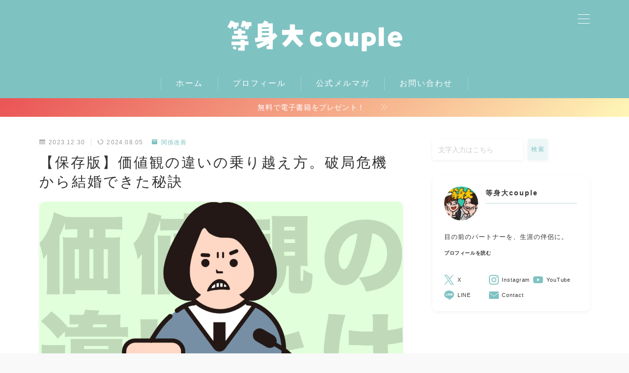

--- FILE ---
content_type: text/html; charset=UTF-8
request_url: https://toshindai-couple.com/differences-value
body_size: 32637
content:
<!DOCTYPE html>
<html lang="ja">

<head prefix="og: https://ogp.me/ns# fb: https://ogp.me/ns/fb# article: https://ogp.me/ns/article#">
	<meta charset="utf-8">
	<meta http-equiv="X-UA-Compatible" content="IE=edge">
	<meta name="viewport" content="width=device-width, initial-scale=1,minimum-scale=1.0">
	<!-- ここからOGP -->
<meta property="og:type" content="article">
<meta property="og:title" content="【保存版】価値観の違いの乗り越え方。破局危機から結婚できた秘訣等身大couple"> 
<meta property="og:url" content="https://toshindai-couple.com/differences-value"> 
<meta property="og:description" content="数年付き合っている"> 
<meta property="og:image" content="https://toshindai-couple.com/wp-content/uploads/2023/12/4c85c234076325c638e2c305400f29d6.png">
<!-- ここまでOGP -->
<meta name="description" content="数年付き合っている" >

<link rel="canonical" href="https://toshindai-couple.com/differences-value">
<meta property="og:site_name" content="等身大couple">
<meta name="twitter:card" content="summary_large_image">



<!-- Google tag (gtag.js) -->
<script async src="https://www.googletagmanager.com/gtag/js?id=G-Q4W0DXMQXW"></script>
<script>
  window.dataLayer = window.dataLayer || [];
  function gtag(){dataLayer.push(arguments);}
  gtag('js', new Date());

  gtag('config', 'G-Q4W0DXMQXW');
</script>

<!-- Ptengine Tag -->
<script src="https://js.ptengine.jp/4c05b29d.js"></script>
<!-- End Ptengine Tag -->

<title>【保存版】価値観の違いの乗り越え方。破局危機から結婚できた秘訣等身大couple</title>
<meta name='robots' content='max-image-preview:large' />
<link rel='dns-prefetch' href='//cdnjs.cloudflare.com' />
<link rel="alternate" type="application/rss+xml" title="等身大couple &raquo; 【保存版】価値観の違いの乗り越え方。破局危機から結婚できた秘訣 のコメントのフィード" href="https://toshindai-couple.com/differences-value/feed" />
<link rel="alternate" title="oEmbed (JSON)" type="application/json+oembed" href="https://toshindai-couple.com/wp-json/oembed/1.0/embed?url=https%3A%2F%2Ftoshindai-couple.com%2Fdifferences-value" />
<link rel="alternate" title="oEmbed (XML)" type="text/xml+oembed" href="https://toshindai-couple.com/wp-json/oembed/1.0/embed?url=https%3A%2F%2Ftoshindai-couple.com%2Fdifferences-value&#038;format=xml" />
<style id='wp-img-auto-sizes-contain-inline-css' type='text/css'>
img:is([sizes=auto i],[sizes^="auto," i]){contain-intrinsic-size:3000px 1500px}
/*# sourceURL=wp-img-auto-sizes-contain-inline-css */
</style>
<style id='wp-emoji-styles-inline-css' type='text/css'>

	img.wp-smiley, img.emoji {
		display: inline !important;
		border: none !important;
		box-shadow: none !important;
		height: 1em !important;
		width: 1em !important;
		margin: 0 0.07em !important;
		vertical-align: -0.1em !important;
		background: none !important;
		padding: 0 !important;
	}
/*# sourceURL=wp-emoji-styles-inline-css */
</style>
<style id='wp-block-library-inline-css' type='text/css'>
:root{--wp-block-synced-color:#7a00df;--wp-block-synced-color--rgb:122,0,223;--wp-bound-block-color:var(--wp-block-synced-color);--wp-editor-canvas-background:#ddd;--wp-admin-theme-color:#007cba;--wp-admin-theme-color--rgb:0,124,186;--wp-admin-theme-color-darker-10:#006ba1;--wp-admin-theme-color-darker-10--rgb:0,107,160.5;--wp-admin-theme-color-darker-20:#005a87;--wp-admin-theme-color-darker-20--rgb:0,90,135;--wp-admin-border-width-focus:2px}@media (min-resolution:192dpi){:root{--wp-admin-border-width-focus:1.5px}}.wp-element-button{cursor:pointer}:root .has-very-light-gray-background-color{background-color:#eee}:root .has-very-dark-gray-background-color{background-color:#313131}:root .has-very-light-gray-color{color:#eee}:root .has-very-dark-gray-color{color:#313131}:root .has-vivid-green-cyan-to-vivid-cyan-blue-gradient-background{background:linear-gradient(135deg,#00d084,#0693e3)}:root .has-purple-crush-gradient-background{background:linear-gradient(135deg,#34e2e4,#4721fb 50%,#ab1dfe)}:root .has-hazy-dawn-gradient-background{background:linear-gradient(135deg,#faaca8,#dad0ec)}:root .has-subdued-olive-gradient-background{background:linear-gradient(135deg,#fafae1,#67a671)}:root .has-atomic-cream-gradient-background{background:linear-gradient(135deg,#fdd79a,#004a59)}:root .has-nightshade-gradient-background{background:linear-gradient(135deg,#330968,#31cdcf)}:root .has-midnight-gradient-background{background:linear-gradient(135deg,#020381,#2874fc)}:root{--wp--preset--font-size--normal:16px;--wp--preset--font-size--huge:42px}.has-regular-font-size{font-size:1em}.has-larger-font-size{font-size:2.625em}.has-normal-font-size{font-size:var(--wp--preset--font-size--normal)}.has-huge-font-size{font-size:var(--wp--preset--font-size--huge)}.has-text-align-center{text-align:center}.has-text-align-left{text-align:left}.has-text-align-right{text-align:right}.has-fit-text{white-space:nowrap!important}#end-resizable-editor-section{display:none}.aligncenter{clear:both}.items-justified-left{justify-content:flex-start}.items-justified-center{justify-content:center}.items-justified-right{justify-content:flex-end}.items-justified-space-between{justify-content:space-between}.screen-reader-text{border:0;clip-path:inset(50%);height:1px;margin:-1px;overflow:hidden;padding:0;position:absolute;width:1px;word-wrap:normal!important}.screen-reader-text:focus{background-color:#ddd;clip-path:none;color:#444;display:block;font-size:1em;height:auto;left:5px;line-height:normal;padding:15px 23px 14px;text-decoration:none;top:5px;width:auto;z-index:100000}html :where(.has-border-color){border-style:solid}html :where([style*=border-top-color]){border-top-style:solid}html :where([style*=border-right-color]){border-right-style:solid}html :where([style*=border-bottom-color]){border-bottom-style:solid}html :where([style*=border-left-color]){border-left-style:solid}html :where([style*=border-width]){border-style:solid}html :where([style*=border-top-width]){border-top-style:solid}html :where([style*=border-right-width]){border-right-style:solid}html :where([style*=border-bottom-width]){border-bottom-style:solid}html :where([style*=border-left-width]){border-left-style:solid}html :where(img[class*=wp-image-]){height:auto;max-width:100%}:where(figure){margin:0 0 1em}html :where(.is-position-sticky){--wp-admin--admin-bar--position-offset:var(--wp-admin--admin-bar--height,0px)}@media screen and (max-width:600px){html :where(.is-position-sticky){--wp-admin--admin-bar--position-offset:0px}}

/*# sourceURL=wp-block-library-inline-css */
</style><style id='wp-block-heading-inline-css' type='text/css'>
h1:where(.wp-block-heading).has-background,h2:where(.wp-block-heading).has-background,h3:where(.wp-block-heading).has-background,h4:where(.wp-block-heading).has-background,h5:where(.wp-block-heading).has-background,h6:where(.wp-block-heading).has-background{padding:1.25em 2.375em}h1.has-text-align-left[style*=writing-mode]:where([style*=vertical-lr]),h1.has-text-align-right[style*=writing-mode]:where([style*=vertical-rl]),h2.has-text-align-left[style*=writing-mode]:where([style*=vertical-lr]),h2.has-text-align-right[style*=writing-mode]:where([style*=vertical-rl]),h3.has-text-align-left[style*=writing-mode]:where([style*=vertical-lr]),h3.has-text-align-right[style*=writing-mode]:where([style*=vertical-rl]),h4.has-text-align-left[style*=writing-mode]:where([style*=vertical-lr]),h4.has-text-align-right[style*=writing-mode]:where([style*=vertical-rl]),h5.has-text-align-left[style*=writing-mode]:where([style*=vertical-lr]),h5.has-text-align-right[style*=writing-mode]:where([style*=vertical-rl]),h6.has-text-align-left[style*=writing-mode]:where([style*=vertical-lr]),h6.has-text-align-right[style*=writing-mode]:where([style*=vertical-rl]){rotate:180deg}
/*# sourceURL=https://toshindai-couple.com/wp-includes/blocks/heading/style.min.css */
</style>
<style id='wp-block-image-inline-css' type='text/css'>
.wp-block-image>a,.wp-block-image>figure>a{display:inline-block}.wp-block-image img{box-sizing:border-box;height:auto;max-width:100%;vertical-align:bottom}@media not (prefers-reduced-motion){.wp-block-image img.hide{visibility:hidden}.wp-block-image img.show{animation:show-content-image .4s}}.wp-block-image[style*=border-radius] img,.wp-block-image[style*=border-radius]>a{border-radius:inherit}.wp-block-image.has-custom-border img{box-sizing:border-box}.wp-block-image.aligncenter{text-align:center}.wp-block-image.alignfull>a,.wp-block-image.alignwide>a{width:100%}.wp-block-image.alignfull img,.wp-block-image.alignwide img{height:auto;width:100%}.wp-block-image .aligncenter,.wp-block-image .alignleft,.wp-block-image .alignright,.wp-block-image.aligncenter,.wp-block-image.alignleft,.wp-block-image.alignright{display:table}.wp-block-image .aligncenter>figcaption,.wp-block-image .alignleft>figcaption,.wp-block-image .alignright>figcaption,.wp-block-image.aligncenter>figcaption,.wp-block-image.alignleft>figcaption,.wp-block-image.alignright>figcaption{caption-side:bottom;display:table-caption}.wp-block-image .alignleft{float:left;margin:.5em 1em .5em 0}.wp-block-image .alignright{float:right;margin:.5em 0 .5em 1em}.wp-block-image .aligncenter{margin-left:auto;margin-right:auto}.wp-block-image :where(figcaption){margin-bottom:1em;margin-top:.5em}.wp-block-image.is-style-circle-mask img{border-radius:9999px}@supports ((-webkit-mask-image:none) or (mask-image:none)) or (-webkit-mask-image:none){.wp-block-image.is-style-circle-mask img{border-radius:0;-webkit-mask-image:url('data:image/svg+xml;utf8,<svg viewBox="0 0 100 100" xmlns="http://www.w3.org/2000/svg"><circle cx="50" cy="50" r="50"/></svg>');mask-image:url('data:image/svg+xml;utf8,<svg viewBox="0 0 100 100" xmlns="http://www.w3.org/2000/svg"><circle cx="50" cy="50" r="50"/></svg>');mask-mode:alpha;-webkit-mask-position:center;mask-position:center;-webkit-mask-repeat:no-repeat;mask-repeat:no-repeat;-webkit-mask-size:contain;mask-size:contain}}:root :where(.wp-block-image.is-style-rounded img,.wp-block-image .is-style-rounded img){border-radius:9999px}.wp-block-image figure{margin:0}.wp-lightbox-container{display:flex;flex-direction:column;position:relative}.wp-lightbox-container img{cursor:zoom-in}.wp-lightbox-container img:hover+button{opacity:1}.wp-lightbox-container button{align-items:center;backdrop-filter:blur(16px) saturate(180%);background-color:#5a5a5a40;border:none;border-radius:4px;cursor:zoom-in;display:flex;height:20px;justify-content:center;opacity:0;padding:0;position:absolute;right:16px;text-align:center;top:16px;width:20px;z-index:100}@media not (prefers-reduced-motion){.wp-lightbox-container button{transition:opacity .2s ease}}.wp-lightbox-container button:focus-visible{outline:3px auto #5a5a5a40;outline:3px auto -webkit-focus-ring-color;outline-offset:3px}.wp-lightbox-container button:hover{cursor:pointer;opacity:1}.wp-lightbox-container button:focus{opacity:1}.wp-lightbox-container button:focus,.wp-lightbox-container button:hover,.wp-lightbox-container button:not(:hover):not(:active):not(.has-background){background-color:#5a5a5a40;border:none}.wp-lightbox-overlay{box-sizing:border-box;cursor:zoom-out;height:100vh;left:0;overflow:hidden;position:fixed;top:0;visibility:hidden;width:100%;z-index:100000}.wp-lightbox-overlay .close-button{align-items:center;cursor:pointer;display:flex;justify-content:center;min-height:40px;min-width:40px;padding:0;position:absolute;right:calc(env(safe-area-inset-right) + 16px);top:calc(env(safe-area-inset-top) + 16px);z-index:5000000}.wp-lightbox-overlay .close-button:focus,.wp-lightbox-overlay .close-button:hover,.wp-lightbox-overlay .close-button:not(:hover):not(:active):not(.has-background){background:none;border:none}.wp-lightbox-overlay .lightbox-image-container{height:var(--wp--lightbox-container-height);left:50%;overflow:hidden;position:absolute;top:50%;transform:translate(-50%,-50%);transform-origin:top left;width:var(--wp--lightbox-container-width);z-index:9999999999}.wp-lightbox-overlay .wp-block-image{align-items:center;box-sizing:border-box;display:flex;height:100%;justify-content:center;margin:0;position:relative;transform-origin:0 0;width:100%;z-index:3000000}.wp-lightbox-overlay .wp-block-image img{height:var(--wp--lightbox-image-height);min-height:var(--wp--lightbox-image-height);min-width:var(--wp--lightbox-image-width);width:var(--wp--lightbox-image-width)}.wp-lightbox-overlay .wp-block-image figcaption{display:none}.wp-lightbox-overlay button{background:none;border:none}.wp-lightbox-overlay .scrim{background-color:#fff;height:100%;opacity:.9;position:absolute;width:100%;z-index:2000000}.wp-lightbox-overlay.active{visibility:visible}@media not (prefers-reduced-motion){.wp-lightbox-overlay.active{animation:turn-on-visibility .25s both}.wp-lightbox-overlay.active img{animation:turn-on-visibility .35s both}.wp-lightbox-overlay.show-closing-animation:not(.active){animation:turn-off-visibility .35s both}.wp-lightbox-overlay.show-closing-animation:not(.active) img{animation:turn-off-visibility .25s both}.wp-lightbox-overlay.zoom.active{animation:none;opacity:1;visibility:visible}.wp-lightbox-overlay.zoom.active .lightbox-image-container{animation:lightbox-zoom-in .4s}.wp-lightbox-overlay.zoom.active .lightbox-image-container img{animation:none}.wp-lightbox-overlay.zoom.active .scrim{animation:turn-on-visibility .4s forwards}.wp-lightbox-overlay.zoom.show-closing-animation:not(.active){animation:none}.wp-lightbox-overlay.zoom.show-closing-animation:not(.active) .lightbox-image-container{animation:lightbox-zoom-out .4s}.wp-lightbox-overlay.zoom.show-closing-animation:not(.active) .lightbox-image-container img{animation:none}.wp-lightbox-overlay.zoom.show-closing-animation:not(.active) .scrim{animation:turn-off-visibility .4s forwards}}@keyframes show-content-image{0%{visibility:hidden}99%{visibility:hidden}to{visibility:visible}}@keyframes turn-on-visibility{0%{opacity:0}to{opacity:1}}@keyframes turn-off-visibility{0%{opacity:1;visibility:visible}99%{opacity:0;visibility:visible}to{opacity:0;visibility:hidden}}@keyframes lightbox-zoom-in{0%{transform:translate(calc((-100vw + var(--wp--lightbox-scrollbar-width))/2 + var(--wp--lightbox-initial-left-position)),calc(-50vh + var(--wp--lightbox-initial-top-position))) scale(var(--wp--lightbox-scale))}to{transform:translate(-50%,-50%) scale(1)}}@keyframes lightbox-zoom-out{0%{transform:translate(-50%,-50%) scale(1);visibility:visible}99%{visibility:visible}to{transform:translate(calc((-100vw + var(--wp--lightbox-scrollbar-width))/2 + var(--wp--lightbox-initial-left-position)),calc(-50vh + var(--wp--lightbox-initial-top-position))) scale(var(--wp--lightbox-scale));visibility:hidden}}
/*# sourceURL=https://toshindai-couple.com/wp-includes/blocks/image/style.min.css */
</style>
<style id='wp-block-list-inline-css' type='text/css'>
ol,ul{box-sizing:border-box}:root :where(.wp-block-list.has-background){padding:1.25em 2.375em}
/*# sourceURL=https://toshindai-couple.com/wp-includes/blocks/list/style.min.css */
</style>
<style id='wp-block-search-inline-css' type='text/css'>
.wp-block-search__button{margin-left:10px;word-break:normal}.wp-block-search__button.has-icon{line-height:0}.wp-block-search__button svg{height:1.25em;min-height:24px;min-width:24px;width:1.25em;fill:currentColor;vertical-align:text-bottom}:where(.wp-block-search__button){border:1px solid #ccc;padding:6px 10px}.wp-block-search__inside-wrapper{display:flex;flex:auto;flex-wrap:nowrap;max-width:100%}.wp-block-search__label{width:100%}.wp-block-search.wp-block-search__button-only .wp-block-search__button{box-sizing:border-box;display:flex;flex-shrink:0;justify-content:center;margin-left:0;max-width:100%}.wp-block-search.wp-block-search__button-only .wp-block-search__inside-wrapper{min-width:0!important;transition-property:width}.wp-block-search.wp-block-search__button-only .wp-block-search__input{flex-basis:100%;transition-duration:.3s}.wp-block-search.wp-block-search__button-only.wp-block-search__searchfield-hidden,.wp-block-search.wp-block-search__button-only.wp-block-search__searchfield-hidden .wp-block-search__inside-wrapper{overflow:hidden}.wp-block-search.wp-block-search__button-only.wp-block-search__searchfield-hidden .wp-block-search__input{border-left-width:0!important;border-right-width:0!important;flex-basis:0;flex-grow:0;margin:0;min-width:0!important;padding-left:0!important;padding-right:0!important;width:0!important}:where(.wp-block-search__input){appearance:none;border:1px solid #949494;flex-grow:1;font-family:inherit;font-size:inherit;font-style:inherit;font-weight:inherit;letter-spacing:inherit;line-height:inherit;margin-left:0;margin-right:0;min-width:3rem;padding:8px;text-decoration:unset!important;text-transform:inherit}:where(.wp-block-search__button-inside .wp-block-search__inside-wrapper){background-color:#fff;border:1px solid #949494;box-sizing:border-box;padding:4px}:where(.wp-block-search__button-inside .wp-block-search__inside-wrapper) .wp-block-search__input{border:none;border-radius:0;padding:0 4px}:where(.wp-block-search__button-inside .wp-block-search__inside-wrapper) .wp-block-search__input:focus{outline:none}:where(.wp-block-search__button-inside .wp-block-search__inside-wrapper) :where(.wp-block-search__button){padding:4px 8px}.wp-block-search.aligncenter .wp-block-search__inside-wrapper{margin:auto}.wp-block[data-align=right] .wp-block-search.wp-block-search__button-only .wp-block-search__inside-wrapper{float:right}
/*# sourceURL=https://toshindai-couple.com/wp-includes/blocks/search/style.min.css */
</style>
<style id='wp-block-columns-inline-css' type='text/css'>
.wp-block-columns{box-sizing:border-box;display:flex;flex-wrap:wrap!important}@media (min-width:782px){.wp-block-columns{flex-wrap:nowrap!important}}.wp-block-columns{align-items:normal!important}.wp-block-columns.are-vertically-aligned-top{align-items:flex-start}.wp-block-columns.are-vertically-aligned-center{align-items:center}.wp-block-columns.are-vertically-aligned-bottom{align-items:flex-end}@media (max-width:781px){.wp-block-columns:not(.is-not-stacked-on-mobile)>.wp-block-column{flex-basis:100%!important}}@media (min-width:782px){.wp-block-columns:not(.is-not-stacked-on-mobile)>.wp-block-column{flex-basis:0;flex-grow:1}.wp-block-columns:not(.is-not-stacked-on-mobile)>.wp-block-column[style*=flex-basis]{flex-grow:0}}.wp-block-columns.is-not-stacked-on-mobile{flex-wrap:nowrap!important}.wp-block-columns.is-not-stacked-on-mobile>.wp-block-column{flex-basis:0;flex-grow:1}.wp-block-columns.is-not-stacked-on-mobile>.wp-block-column[style*=flex-basis]{flex-grow:0}:where(.wp-block-columns){margin-bottom:1.75em}:where(.wp-block-columns.has-background){padding:1.25em 2.375em}.wp-block-column{flex-grow:1;min-width:0;overflow-wrap:break-word;word-break:break-word}.wp-block-column.is-vertically-aligned-top{align-self:flex-start}.wp-block-column.is-vertically-aligned-center{align-self:center}.wp-block-column.is-vertically-aligned-bottom{align-self:flex-end}.wp-block-column.is-vertically-aligned-stretch{align-self:stretch}.wp-block-column.is-vertically-aligned-bottom,.wp-block-column.is-vertically-aligned-center,.wp-block-column.is-vertically-aligned-top{width:100%}
/*# sourceURL=https://toshindai-couple.com/wp-includes/blocks/columns/style.min.css */
</style>
<style id='wp-block-paragraph-inline-css' type='text/css'>
.is-small-text{font-size:.875em}.is-regular-text{font-size:1em}.is-large-text{font-size:2.25em}.is-larger-text{font-size:3em}.has-drop-cap:not(:focus):first-letter{float:left;font-size:8.4em;font-style:normal;font-weight:100;line-height:.68;margin:.05em .1em 0 0;text-transform:uppercase}body.rtl .has-drop-cap:not(:focus):first-letter{float:none;margin-left:.1em}p.has-drop-cap.has-background{overflow:hidden}:root :where(p.has-background){padding:1.25em 2.375em}:where(p.has-text-color:not(.has-link-color)) a{color:inherit}p.has-text-align-left[style*="writing-mode:vertical-lr"],p.has-text-align-right[style*="writing-mode:vertical-rl"]{rotate:180deg}
/*# sourceURL=https://toshindai-couple.com/wp-includes/blocks/paragraph/style.min.css */
</style>
<style id='wp-block-spacer-inline-css' type='text/css'>
.wp-block-spacer{clear:both}
/*# sourceURL=https://toshindai-couple.com/wp-includes/blocks/spacer/style.min.css */
</style>
<style id='global-styles-inline-css' type='text/css'>
:root{--wp--preset--aspect-ratio--square: 1;--wp--preset--aspect-ratio--4-3: 4/3;--wp--preset--aspect-ratio--3-4: 3/4;--wp--preset--aspect-ratio--3-2: 3/2;--wp--preset--aspect-ratio--2-3: 2/3;--wp--preset--aspect-ratio--16-9: 16/9;--wp--preset--aspect-ratio--9-16: 9/16;--wp--preset--color--black: #000000;--wp--preset--color--cyan-bluish-gray: #abb8c3;--wp--preset--color--white: #ffffff;--wp--preset--color--pale-pink: #f78da7;--wp--preset--color--vivid-red: #cf2e2e;--wp--preset--color--luminous-vivid-orange: #ff6900;--wp--preset--color--luminous-vivid-amber: #fcb900;--wp--preset--color--light-green-cyan: #7bdcb5;--wp--preset--color--vivid-green-cyan: #00d084;--wp--preset--color--pale-cyan-blue: #8ed1fc;--wp--preset--color--vivid-cyan-blue: #0693e3;--wp--preset--color--vivid-purple: #9b51e0;--wp--preset--gradient--vivid-cyan-blue-to-vivid-purple: linear-gradient(135deg,rgb(6,147,227) 0%,rgb(155,81,224) 100%);--wp--preset--gradient--light-green-cyan-to-vivid-green-cyan: linear-gradient(135deg,rgb(122,220,180) 0%,rgb(0,208,130) 100%);--wp--preset--gradient--luminous-vivid-amber-to-luminous-vivid-orange: linear-gradient(135deg,rgb(252,185,0) 0%,rgb(255,105,0) 100%);--wp--preset--gradient--luminous-vivid-orange-to-vivid-red: linear-gradient(135deg,rgb(255,105,0) 0%,rgb(207,46,46) 100%);--wp--preset--gradient--very-light-gray-to-cyan-bluish-gray: linear-gradient(135deg,rgb(238,238,238) 0%,rgb(169,184,195) 100%);--wp--preset--gradient--cool-to-warm-spectrum: linear-gradient(135deg,rgb(74,234,220) 0%,rgb(151,120,209) 20%,rgb(207,42,186) 40%,rgb(238,44,130) 60%,rgb(251,105,98) 80%,rgb(254,248,76) 100%);--wp--preset--gradient--blush-light-purple: linear-gradient(135deg,rgb(255,206,236) 0%,rgb(152,150,240) 100%);--wp--preset--gradient--blush-bordeaux: linear-gradient(135deg,rgb(254,205,165) 0%,rgb(254,45,45) 50%,rgb(107,0,62) 100%);--wp--preset--gradient--luminous-dusk: linear-gradient(135deg,rgb(255,203,112) 0%,rgb(199,81,192) 50%,rgb(65,88,208) 100%);--wp--preset--gradient--pale-ocean: linear-gradient(135deg,rgb(255,245,203) 0%,rgb(182,227,212) 50%,rgb(51,167,181) 100%);--wp--preset--gradient--electric-grass: linear-gradient(135deg,rgb(202,248,128) 0%,rgb(113,206,126) 100%);--wp--preset--gradient--midnight: linear-gradient(135deg,rgb(2,3,129) 0%,rgb(40,116,252) 100%);--wp--preset--font-size--small: 13px;--wp--preset--font-size--medium: 20px;--wp--preset--font-size--large: 36px;--wp--preset--font-size--x-large: 42px;--wp--preset--spacing--20: 0.44rem;--wp--preset--spacing--30: 0.67rem;--wp--preset--spacing--40: 1rem;--wp--preset--spacing--50: 1.5rem;--wp--preset--spacing--60: 2.25rem;--wp--preset--spacing--70: 3.38rem;--wp--preset--spacing--80: 5.06rem;--wp--preset--shadow--natural: 6px 6px 9px rgba(0, 0, 0, 0.2);--wp--preset--shadow--deep: 12px 12px 50px rgba(0, 0, 0, 0.4);--wp--preset--shadow--sharp: 6px 6px 0px rgba(0, 0, 0, 0.2);--wp--preset--shadow--outlined: 6px 6px 0px -3px rgb(255, 255, 255), 6px 6px rgb(0, 0, 0);--wp--preset--shadow--crisp: 6px 6px 0px rgb(0, 0, 0);}:where(.is-layout-flex){gap: 0.5em;}:where(.is-layout-grid){gap: 0.5em;}body .is-layout-flex{display: flex;}.is-layout-flex{flex-wrap: wrap;align-items: center;}.is-layout-flex > :is(*, div){margin: 0;}body .is-layout-grid{display: grid;}.is-layout-grid > :is(*, div){margin: 0;}:where(.wp-block-columns.is-layout-flex){gap: 2em;}:where(.wp-block-columns.is-layout-grid){gap: 2em;}:where(.wp-block-post-template.is-layout-flex){gap: 1.25em;}:where(.wp-block-post-template.is-layout-grid){gap: 1.25em;}.has-black-color{color: var(--wp--preset--color--black) !important;}.has-cyan-bluish-gray-color{color: var(--wp--preset--color--cyan-bluish-gray) !important;}.has-white-color{color: var(--wp--preset--color--white) !important;}.has-pale-pink-color{color: var(--wp--preset--color--pale-pink) !important;}.has-vivid-red-color{color: var(--wp--preset--color--vivid-red) !important;}.has-luminous-vivid-orange-color{color: var(--wp--preset--color--luminous-vivid-orange) !important;}.has-luminous-vivid-amber-color{color: var(--wp--preset--color--luminous-vivid-amber) !important;}.has-light-green-cyan-color{color: var(--wp--preset--color--light-green-cyan) !important;}.has-vivid-green-cyan-color{color: var(--wp--preset--color--vivid-green-cyan) !important;}.has-pale-cyan-blue-color{color: var(--wp--preset--color--pale-cyan-blue) !important;}.has-vivid-cyan-blue-color{color: var(--wp--preset--color--vivid-cyan-blue) !important;}.has-vivid-purple-color{color: var(--wp--preset--color--vivid-purple) !important;}.has-black-background-color{background-color: var(--wp--preset--color--black) !important;}.has-cyan-bluish-gray-background-color{background-color: var(--wp--preset--color--cyan-bluish-gray) !important;}.has-white-background-color{background-color: var(--wp--preset--color--white) !important;}.has-pale-pink-background-color{background-color: var(--wp--preset--color--pale-pink) !important;}.has-vivid-red-background-color{background-color: var(--wp--preset--color--vivid-red) !important;}.has-luminous-vivid-orange-background-color{background-color: var(--wp--preset--color--luminous-vivid-orange) !important;}.has-luminous-vivid-amber-background-color{background-color: var(--wp--preset--color--luminous-vivid-amber) !important;}.has-light-green-cyan-background-color{background-color: var(--wp--preset--color--light-green-cyan) !important;}.has-vivid-green-cyan-background-color{background-color: var(--wp--preset--color--vivid-green-cyan) !important;}.has-pale-cyan-blue-background-color{background-color: var(--wp--preset--color--pale-cyan-blue) !important;}.has-vivid-cyan-blue-background-color{background-color: var(--wp--preset--color--vivid-cyan-blue) !important;}.has-vivid-purple-background-color{background-color: var(--wp--preset--color--vivid-purple) !important;}.has-black-border-color{border-color: var(--wp--preset--color--black) !important;}.has-cyan-bluish-gray-border-color{border-color: var(--wp--preset--color--cyan-bluish-gray) !important;}.has-white-border-color{border-color: var(--wp--preset--color--white) !important;}.has-pale-pink-border-color{border-color: var(--wp--preset--color--pale-pink) !important;}.has-vivid-red-border-color{border-color: var(--wp--preset--color--vivid-red) !important;}.has-luminous-vivid-orange-border-color{border-color: var(--wp--preset--color--luminous-vivid-orange) !important;}.has-luminous-vivid-amber-border-color{border-color: var(--wp--preset--color--luminous-vivid-amber) !important;}.has-light-green-cyan-border-color{border-color: var(--wp--preset--color--light-green-cyan) !important;}.has-vivid-green-cyan-border-color{border-color: var(--wp--preset--color--vivid-green-cyan) !important;}.has-pale-cyan-blue-border-color{border-color: var(--wp--preset--color--pale-cyan-blue) !important;}.has-vivid-cyan-blue-border-color{border-color: var(--wp--preset--color--vivid-cyan-blue) !important;}.has-vivid-purple-border-color{border-color: var(--wp--preset--color--vivid-purple) !important;}.has-vivid-cyan-blue-to-vivid-purple-gradient-background{background: var(--wp--preset--gradient--vivid-cyan-blue-to-vivid-purple) !important;}.has-light-green-cyan-to-vivid-green-cyan-gradient-background{background: var(--wp--preset--gradient--light-green-cyan-to-vivid-green-cyan) !important;}.has-luminous-vivid-amber-to-luminous-vivid-orange-gradient-background{background: var(--wp--preset--gradient--luminous-vivid-amber-to-luminous-vivid-orange) !important;}.has-luminous-vivid-orange-to-vivid-red-gradient-background{background: var(--wp--preset--gradient--luminous-vivid-orange-to-vivid-red) !important;}.has-very-light-gray-to-cyan-bluish-gray-gradient-background{background: var(--wp--preset--gradient--very-light-gray-to-cyan-bluish-gray) !important;}.has-cool-to-warm-spectrum-gradient-background{background: var(--wp--preset--gradient--cool-to-warm-spectrum) !important;}.has-blush-light-purple-gradient-background{background: var(--wp--preset--gradient--blush-light-purple) !important;}.has-blush-bordeaux-gradient-background{background: var(--wp--preset--gradient--blush-bordeaux) !important;}.has-luminous-dusk-gradient-background{background: var(--wp--preset--gradient--luminous-dusk) !important;}.has-pale-ocean-gradient-background{background: var(--wp--preset--gradient--pale-ocean) !important;}.has-electric-grass-gradient-background{background: var(--wp--preset--gradient--electric-grass) !important;}.has-midnight-gradient-background{background: var(--wp--preset--gradient--midnight) !important;}.has-small-font-size{font-size: var(--wp--preset--font-size--small) !important;}.has-medium-font-size{font-size: var(--wp--preset--font-size--medium) !important;}.has-large-font-size{font-size: var(--wp--preset--font-size--large) !important;}.has-x-large-font-size{font-size: var(--wp--preset--font-size--x-large) !important;}
:where(.wp-block-columns.is-layout-flex){gap: 2em;}:where(.wp-block-columns.is-layout-grid){gap: 2em;}
/*# sourceURL=global-styles-inline-css */
</style>
<style id='core-block-supports-inline-css' type='text/css'>
.wp-elements-bc9c2eff725104f36016d245ac835f85 a:where(:not(.wp-element-button)){color:var(--wp--preset--color--vivid-red);}.wp-elements-7f9d465b635cf5603bd6d7e9076d9462 a:where(:not(.wp-element-button)){color:var(--wp--preset--color--vivid-red);}.wp-elements-8e5abbe32d7233a9f3a052a008c6334c a:where(:not(.wp-element-button)){color:var(--wp--preset--color--vivid-red);}.wp-container-core-columns-is-layout-9d6595d7{flex-wrap:nowrap;}
/*# sourceURL=core-block-supports-inline-css */
</style>

<style id='classic-theme-styles-inline-css' type='text/css'>
/*! This file is auto-generated */
.wp-block-button__link{color:#fff;background-color:#32373c;border-radius:9999px;box-shadow:none;text-decoration:none;padding:calc(.667em + 2px) calc(1.333em + 2px);font-size:1.125em}.wp-block-file__button{background:#32373c;color:#fff;text-decoration:none}
/*# sourceURL=/wp-includes/css/classic-themes.min.css */
</style>
<link rel='stylesheet' id='prism-numbers-css' href='https://cdnjs.cloudflare.com/ajax/libs/prism/1.29.0/plugins/line-numbers/prism-line-numbers.min.css?ver=1.29.0' type='text/css' media='all' />
<link rel='stylesheet' id='prism-okaidia-css' href='https://cdnjs.cloudflare.com/ajax/libs/prism/1.29.0/themes/prism-okaidia.min.css?ver=1.29.0' type='text/css' media='all' />
<link rel='stylesheet' id='jin-to-jinr-css' href='https://toshindai-couple.com/wp-content/plugins/jin-to-jinr/style.css?ver=1.0.2' type='text/css' media='all' />
<link rel='stylesheet' id='yyi_rinker_stylesheet-css' href='https://toshindai-couple.com/wp-content/plugins/yyi-rinker/css/style.css?v=1.11.1&#038;ver=6.9' type='text/css' media='all' />
<link rel='stylesheet' id='parent-style-css' href='https://toshindai-couple.com/wp-content/themes/jinr/style.css?ver=6.9' type='text/css' media='all' />
<link rel='stylesheet' id='theme-style-css' href='https://toshindai-couple.com/wp-content/themes/jinr-child/style.css?ver=6.9' type='text/css' media='all' />
<link rel='stylesheet' id='ponhiro-blocks-front-css' href='https://toshindai-couple.com/wp-content/plugins/useful-blocks/dist/css/front.css?ver=1.7.4' type='text/css' media='all' />
<style id='ponhiro-blocks-front-inline-css' type='text/css'>
:root{--pb_colset_yellow:#fdc44f;--pb_colset_yellow_thin:#fef9ed;--pb_colset_yellow_dark:#b4923a;--pb_colset_pink:#fd9392;--pb_colset_pink_thin:#ffefef;--pb_colset_pink_dark:#d07373;--pb_colset_green:#91c13e;--pb_colset_green_thin:#f2f8e8;--pb_colset_green_dark:#61841f;--pb_colset_blue:#6fc7e1;--pb_colset_blue_thin:#f0f9fc;--pb_colset_blue_dark:#419eb9;--pb_colset_cvbox_01_bg:#f5f5f5;--pb_colset_cvbox_01_list:#3190b7;--pb_colset_cvbox_01_btn:#91c13e;--pb_colset_cvbox_01_shadow:#628328;--pb_colset_cvbox_01_note:#fdc44f;--pb_colset_compare_01_l:#6fc7e1;--pb_colset_compare_01_l_bg:#f0f9fc;--pb_colset_compare_01_r:#ffa883;--pb_colset_compare_01_r_bg:#fff6f2;--pb_colset_iconbox_01:#6e828a;--pb_colset_iconbox_01_bg:#fff;--pb_colset_iconbox_01_icon:#ee8f81;--pb_colset_bargraph_01:#9dd9dd;--pb_colset_bargraph_01_bg:#fafafa;--pb_colset_bar_01:#f8db92;--pb_colset_bar_02:#fda9a8;--pb_colset_bar_03:#bdda8b;--pb_colset_bar_04:#a1c6f1;--pb_colset_rating_01_bg:#fafafa;--pb_colset_rating_01_text:#71828a;--pb_colset_rating_01_label:#71828a;--pb_colset_rating_01_point:#7fc2c2;}.pb-iconbox__figure[data-iconset="01"]{background-image: url(https://toshindai-couple.com/wp-content/plugins/useful-blocks/assets/img/a_person.png)}.pb-iconbox__figure[data-iconset="02"]{background-image: url(https://toshindai-couple.com/wp-content/plugins/useful-blocks/assets/img/a_person.png)}.pb-iconbox__figure[data-iconset="03"]{background-image: url(https://toshindai-couple.com/wp-content/plugins/useful-blocks/assets/img/a_person.png)}.pb-iconbox__figure[data-iconset="04"]{background-image: url(https://toshindai-couple.com/wp-content/plugins/useful-blocks/assets/img/a_person.png)}
/*# sourceURL=ponhiro-blocks-front-inline-css */
</style>
<script type="text/javascript" src="https://toshindai-couple.com/wp-includes/js/jquery/jquery.min.js?ver=3.7.1" id="jquery-core-js"></script>
<script type="text/javascript" src="https://toshindai-couple.com/wp-content/plugins/yyi-rinker/js/event-tracking.js?v=1.11.1" id="yyi_rinker_event_tracking_script-js"></script>
<link rel="https://api.w.org/" href="https://toshindai-couple.com/wp-json/" /><link rel="alternate" title="JSON" type="application/json" href="https://toshindai-couple.com/wp-json/wp/v2/posts/1884" /><link rel='shortlink' href='https://toshindai-couple.com/?p=1884' />
	<style>
		.marker {
			background: -webkit-linear-gradient(transparent 60%, #ffcedb 0%);
			background: linear-gradient(transparent 60%, #ffcedb 0%);
		}

		.marker2 {
			background: -webkit-linear-gradient(transparent 60%, #a9eaf2 0%);
			background: linear-gradient(transparent 60%, #a9eaf2 0%);
		}

		.simple-box1 {
			border-color: #ef9b9b !important;
		}

		.simple-box2 {
			border-color: #f2bf7d !important;
		}

		.simple-box3 {
			border-color: #b5e28a !important;
		}

		.simple-box4 {
			border-color: #7badd8 !important;
		}

		.simple-box4:before {
			background-color: #7badd8;
		}

		.simple-box5 {
			border-color: #e896c7 !important;
		}

		.simple-box5:before {
			background-color: #e896c7;
		}

		.simple-box6 {
			background-color: #fffdef !important;
		}

		.simple-box7 {
			border-color: #def1f9 !important;
		}

		.simple-box7:before {
			background-color: #def1f9 !important;
		}

		.simple-box8 {
			border-color: #96ddc1 !important;
		}

		.simple-box8:before {
			background-color: #96ddc1 !important;
		}

		.simple-box9:before {
			background-color: #e1c0e8 !important;
		}

		.simple-box9:after {
			border-right-color: #e1c0e8 !important;
		}

		.kaisetsu-box1:before,
		.kaisetsu-box1-title {
			background-color: #ffb49e !important;
		}

		.kaisetsu-box2 {
			border-color: #89c2f4 !important;
		}

		.kaisetsu-box2-title {
			background-color: #89c2f4 !important;
		}

		.kaisetsu-box4 {
			border-color: #ea91a9 !important;
		}

		.kaisetsu-box4-title {
			background-color: #ea91a9 !important;
		}

		.kaisetsu-box5:before {
			background-color: #57b3ba !important;
		}

		.kaisetsu-box5-title {
			background-color: #57b3ba !important;
		}

		.concept-box1 {
			border-color: #85db8f !important;
		}

		.concept-box1:after {
			background-color: #85db8f !important;
		}

		.concept-box1:before {
			content: "ポイント" !important;
			color: #85db8f !important;
		}

		.concept-box2 {
			border-color: #f7cf6a !important;
		}

		.concept-box2:after {
			background-color: #f7cf6a !important;
		}

		.concept-box2:before {
			content: "注意点" !important;
			color: #f7cf6a !important;
		}

		.concept-box3 {
			border-color: #86cee8 !important;
		}

		.concept-box3:after {
			background-color: #86cee8 !important;
		}

		.concept-box3:before {
			content: "良い例" !important;
			color: #86cee8 !important;
		}

		.concept-box4 {
			border-color: #ed8989 !important;
		}

		.concept-box4:after {
			background-color: #ed8989 !important;
		}

		.concept-box4:before {
			content: "悪い例" !important;
			color: #ed8989 !important;
		}

		.concept-box5 {
			border-color: #9e9e9e !important;
		}

		.concept-box5:after {
			background-color: #9e9e9e !important;
		}

		.concept-box5:before {
			content: "参考" !important;
			color: #9e9e9e !important;
		}

		.concept-box6 {
			border-color: #8eaced !important;
		}

		.concept-box6:after {
			background-color: #8eaced !important;
		}

		.concept-box6:before {
			content: "メモ" !important;
			color: #8eaced !important;
		}

		.innerlink-box1,
		.blog-card {
			border-color: #73bc9b !important;
		}

		.innerlink-box1-title {
			background-color: #73bc9b !important;
			border-color: #73bc9b !important;
		}

		.innerlink-box1:before,
		.blog-card-hl-box {
			background-color: #73bc9b !important;
		}

		.color-button01 a,
		.color-button01 a:hover,
		.color-button01:before {
			background-color: #008db7 !important;
		}

		.top-image-btn-color a,
		.top-image-btn-color a:hover,
		.top-image-btn-color:before {
			background-color: #ffcd44 !important;
		}

		.color-button02 a,
		.color-button02 a:hover,
		.color-button02:before {
			background-color: #d9333f !important;
		}

		.color-button01-big a,
		.color-button01-big a:hover,
		.color-button01-big:before {
			background-color: #3296d1 !important;
		}

		.color-button01-big a,
		.color-button01-big:before {
			border-radius: 5px !important;
		}

		.color-button01-big a {
			padding-top: 20px !important;
			padding-bottom: 20px !important;
		}

		.color-button02-big a,
		.color-button02-big a:hover,
		.color-button02-big:before {
			background-color: #83d159 !important;
		}

		.color-button02-big a,
		.color-button02-big:before {
			border-radius: 5px !important;
		}

		.color-button02-big a {
			padding-top: 20px !important;
			padding-bottom: 20px !important;
		}

		.top-image-btn-color:before,
		.color-button01:before,
		.color-button02:before,
		.color-button01-big:before,
		.color-button02-big:before {
			bottom: -1px;
			left: -1px;
			width: 100%;
			height: 100%;
			border-radius: 6px;
			box-shadow: 0px 1px 5px 0px rgba(0, 0, 0, 0.25);
			-webkit-transition: all .4s;
			transition: all .4s;
		}

		.top-image-btn-color a:hover,
		.color-button01 a:hover,
		.color-button02 a:hover,
		.color-button01-big a:hover,
		.color-button02-big a:hover {
			-webkit-transform: translateY(2px);
			transform: translateY(2px);
			-webkit-filter: brightness(0.95);
			filter: brightness(0.95);
		}

		.top-image-btn-color:hover:before,
		.color-button01:hover:before,
		.color-button02:hover:before,
		.color-button01-big:hover:before,
		.color-button02-big:hover:before {
			-webkit-transform: translateY(2px);
			transform: translateY(2px);
			box-shadow: none !important;
		}

		.jin-lp-h2 h2,
		.jin-lp-h2 h2 {
			background-color: transparent !important;
			border-color: transparent !important;
			color: #3b4675 !important;
		}

		.jincolumn-h3style2 {
			border-color: #3b4675 !important;
		}

		.jinlph2-style1 h2:first-letter {
			color: #3b4675 !important;
		}

		.jinlph2-style2 h2,
		.jinlph2-style3 h2 {
			border-color: #3b4675 !important;
		}

		.jin-photo-title .jin-fusen1-down,
		.jin-photo-title .jin-fusen1-even,
		.jin-photo-title .jin-fusen1-up {
			border-left-color: #3b4675;
		}

		.jin-photo-title .jin-fusen2,
		.jin-photo-title .jin-fusen3 {
			background-color: #3b4675;
		}

		.jin-photo-title .jin-fusen2:before,
		.jin-photo-title .jin-fusen3:before {
			border-top-color: #3b4675;
		}

		/* 黒板消しをJINフォルダから呼び出す */
		.kaisetsu-box3:before {
			background: url(https://toshindai-couple.com/wp-content/themes/jin/img/bankeshi.png);
		}

		/* 記事エリアのデザインが透明だった時、背景色をボックスデザインの色にする */
		.d--main-style-transparent .concept-box1:before,
		.d--main-style-transparent .concept-box2:before,
		.d--main-style-transparent .concept-box3:before,
		.d--main-style-transparent .concept-box4:before,
		.d--main-style-transparent .concept-box5:before,
		.d--main-style-transparent .concept-box6:before {
			background-color: #f9f9f9;
		}

		.d--main-style-transparent .concept-box1:after,
		.d--main-style-transparent .concept-box2:after,
		.d--main-style-transparent .concept-box3:after,
		.d--main-style-transparent .concept-box4:after,
		.d--main-style-transparent .concept-box5:after,
		.d--main-style-transparent .concept-box6:after {
			border-color: #f9f9f9;
		}

		.d--main-style-transparent .simple-box9:after {
			border-color: #f9f9f9;
		}
	</style>
		<script type="text/javascript">
				(function(c,l,a,r,i,t,y){
					c[a]=c[a]||function(){(c[a].q=c[a].q||[]).push(arguments)};t=l.createElement(r);t.async=1;
					t.src="https://www.clarity.ms/tag/"+i+"?ref=wordpress";y=l.getElementsByTagName(r)[0];y.parentNode.insertBefore(t,y);
				})(window, document, "clarity", "script", "mdqdq1iw87");
		</script>
		<script type="text/javascript" language="javascript">
    var vc_pid = "885162382";
</script><script type="text/javascript" src="//aml.valuecommerce.com/vcdal.js" async></script><style>
.yyi-rinker-images {
    display: flex;
    justify-content: center;
    align-items: center;
    position: relative;

}
div.yyi-rinker-image img.yyi-rinker-main-img.hidden {
    display: none;
}

.yyi-rinker-images-arrow {
    cursor: pointer;
    position: absolute;
    top: 50%;
    display: block;
    margin-top: -11px;
    opacity: 0.6;
    width: 22px;
}

.yyi-rinker-images-arrow-left{
    left: -10px;
}
.yyi-rinker-images-arrow-right{
    right: -10px;
}

.yyi-rinker-images-arrow-left.hidden {
    display: none;
}

.yyi-rinker-images-arrow-right.hidden {
    display: none;
}
div.yyi-rinker-contents.yyi-rinker-design-tate  div.yyi-rinker-box{
    flex-direction: column;
}

div.yyi-rinker-contents.yyi-rinker-design-slim div.yyi-rinker-box .yyi-rinker-links {
    flex-direction: column;
}

div.yyi-rinker-contents.yyi-rinker-design-slim div.yyi-rinker-info {
    width: 100%;
}

div.yyi-rinker-contents.yyi-rinker-design-slim .yyi-rinker-title {
    text-align: center;
}

div.yyi-rinker-contents.yyi-rinker-design-slim .yyi-rinker-links {
    text-align: center;
}
div.yyi-rinker-contents.yyi-rinker-design-slim .yyi-rinker-image {
    margin: auto;
}

div.yyi-rinker-contents.yyi-rinker-design-slim div.yyi-rinker-info ul.yyi-rinker-links li {
	align-self: stretch;
}
div.yyi-rinker-contents.yyi-rinker-design-slim div.yyi-rinker-box div.yyi-rinker-info {
	padding: 0;
}
div.yyi-rinker-contents.yyi-rinker-design-slim div.yyi-rinker-box {
	flex-direction: column;
	padding: 14px 5px 0;
}

.yyi-rinker-design-slim div.yyi-rinker-box div.yyi-rinker-info {
	text-align: center;
}

.yyi-rinker-design-slim div.price-box span.price {
	display: block;
}

div.yyi-rinker-contents.yyi-rinker-design-slim div.yyi-rinker-info div.yyi-rinker-title a{
	font-size:16px;
}

div.yyi-rinker-contents.yyi-rinker-design-slim ul.yyi-rinker-links li.amazonkindlelink:before,  div.yyi-rinker-contents.yyi-rinker-design-slim ul.yyi-rinker-links li.amazonlink:before,  div.yyi-rinker-contents.yyi-rinker-design-slim ul.yyi-rinker-links li.rakutenlink:before, div.yyi-rinker-contents.yyi-rinker-design-slim ul.yyi-rinker-links li.yahoolink:before, div.yyi-rinker-contents.yyi-rinker-design-slim ul.yyi-rinker-links li.mercarilink:before {
	font-size:12px;
}

div.yyi-rinker-contents.yyi-rinker-design-slim ul.yyi-rinker-links li a {
	font-size: 13px;
}
.entry-content ul.yyi-rinker-links li {
	padding: 0;
}

div.yyi-rinker-contents .yyi-rinker-attention.attention_desing_right_ribbon {
    width: 89px;
    height: 91px;
    position: absolute;
    top: -1px;
    right: -1px;
    left: auto;
    overflow: hidden;
}

div.yyi-rinker-contents .yyi-rinker-attention.attention_desing_right_ribbon span {
    display: inline-block;
    width: 146px;
    position: absolute;
    padding: 4px 0;
    left: -13px;
    top: 12px;
    text-align: center;
    font-size: 12px;
    line-height: 24px;
    -webkit-transform: rotate(45deg);
    transform: rotate(45deg);
    box-shadow: 0 1px 3px rgba(0, 0, 0, 0.2);
}

div.yyi-rinker-contents .yyi-rinker-attention.attention_desing_right_ribbon {
    background: none;
}
.yyi-rinker-attention.attention_desing_right_ribbon .yyi-rinker-attention-after,
.yyi-rinker-attention.attention_desing_right_ribbon .yyi-rinker-attention-before{
display:none;
}
div.yyi-rinker-use-right_ribbon div.yyi-rinker-title {
    margin-right: 2rem;
}

				</style><style type="text/css">.a--search-label,.a--menu-label {margin-top:-2px;}body:not(.wp-admin){background-color: #f9f9f9;}body:not(.wp-admin) #wrapper{background-image: url();}body:not(.wp-admin),.widgettitle,.c--post-list-title,.d--slider-title-default,.d--blogcard-mysite .a--blogcard-title,.d--blogcard-external .a--blogcard-title,.d--blogcard-external .a--blogcard-more,.d--blogcard-external::before,.d--blogcard-external.d--blogcard-style1 .a--blogcard-label,#hamburgerMenuList .menu-item a,.editor-styles-wrapper,#headerSearch .search-text,.d--profile-author.d--brand-color .d--contact,.js--hamburger-active.c--menu-trigger .a--menu-label,#postTagBox a,.wpcf7 input,.wpcf7 textarea,.wpcf7 select,.o--jinr-postcard,.o--postlist-inner .a--post-title,.widgets-php h2.jinr-heading,.d--material-design .b--jinr-postlist .a--post-title,.wp-block-search__input,.a--button-microcopy,.b--jinr-paid-text,.b--paidpost-remaining{color:#333333;}#hamburgerMenuList .menu-item a:after,.a--simple-box-quotetitle,.a--nextpage-label{color:rgba(51,51,51,0.6);}#globalMenuList .sub-menu .menu-item a,.a--ham-follow-label{color:rgba(51,51,51,0.75);}.a--time-separator,.js--hamburger-active.c--menu-trigger .a--menu-bar,.a--nextpage-label::before,.a--nextpage-label::after{background-color:#333333;}.a--microcopy-parts1,    .a--microcopy-parts2,.d--button-microcopy3 .a--microcopy-parts1::before,.d--button-microcopy3 .a--microcopy-parts2::before{background-color:rgba(51,51,51,0.6);}.post-page-numbers,.o--pagenation-list .c--pagenation-item a{border-color:rgba(127,194,194,1);color:rgba(127,194,194,1);}.o--pagenation-list .c--pagenation-item .dots{color:rgba(51,51,51,0.45);}.post-page-numbers.current,.c--nextpage a:hover,.o--pagenation-list .c--pagenation-item span:not(.dots),.o--pagenation-list .c--pagenation-item a:hover{background-color:rgba(127,194,194,1);}#hamburgerMenuList .menu-item ul a:before{background-color:rgba(51,51,51,0.3);}#hamburgerMenuList .menu-item{border-color:rgba(51,51,51,0.15);}.d--sns-share-design2.d--sns-share-color-white .c--sns-share-item{border-color:rgba(51,51,51,0.09);}ul.is-style-jinr-checkmark-square.jinr-list li::after{border-color:rgba(51,51,51,0.12);}.o--snsshare-button-select{background-color:rgba(51,51,51,0.03);}#postTagBox a,.wp-block-tag-cloud a{background-color:rgba(51,51,51,0.06);}.d--simple-box12{background-color:rgba(51,51,51,0.06);}.d--simple-box12::before,.d--simple-box12::after{color:rgba(51,51,51,0.06);}.d--blogcard-external.d--blogcard-style1 .o--blogcard-link,.wp-block-table table,.wp-block-table td,.wp-block-table thead{border-color:#333333;}.o--widget-area a:not([class]),.jinr-article a:not([class]),#commonFooter a:not([class]),.editor-styles-wrapper a:not([class]),.comment-edit-link,.comment-reply-link{color: #0044cc;}.comment-edit-link,.comment-reply-link{border-color: #0044cc;}#wrapper a:not([class]):hover{color: #0044cc;}#footerMenuList a:hover{color: #0044cc!important;}#globalMenuList .menu-item a:hover{color: #ffffff;}.d--glonavi-hover-none #globalMenuList .menu-item a:hover{color: #0044cc;}.a--timeline-link-text span::before,.a--timeline-link-text span::after{background-color: #0044cc;}.a--timeline-link-text:hover span::before,.a--timeline-link-text:hover span::after{background-color: #0044cc;}.d--blogcard-mysite .a--blogcard-more,.d--blogcard-mysite::before,.a--postcard-category,#mainContent .a--post-cat a,.a--timeline-step,.a--timeline-step-original,#mainContent .d--profile-author.d--theme-color a.a--sns-item-link,.d--profile-style1.d--theme-color a.a--sns-item-link .jin-icons,.d--profile-style2.d--theme-color a.a--sns-item-link .jin-icons,.c--jinr-post-cat a,.d--blogcard-mysite.d--blogcard-style1 .a--blogcard-label,.wp-block-search__button,.a--slider-button a,.cat-item a::after,.widget_nav_menu a::after,.wp-block-page-list a::after,.wp-block-archives a::after,.d--slider-design2 .swiper-button-prev::after,.d--slider-design2 .swiper-button-next::after,.a--paidpost-price,.d--h2-style10 h2.jinr-heading{color: #7fc2c2;}.d--blogcard-mysite.d--blogcard-style1 .o--blogcard-link,.d--h3-style1 h3.jinr-heading,.d--h2-style3 h2.jinr-heading,.d--h2-style9 h2.jinr-heading::after,.d--h2-style9 h2.jinr-heading,.d--h3-style3 h3.jinr-heading,.d--h3-style4 h3.jinr-heading,.d--h4-style2 h4.jinr-heading,.d--profile-style1,.d--h3-style7 h3.jinr-heading::before,.d--h4-style6 h4.jinr-heading::before,.jinr-widget-area h2.jinr-heading,.widgets-php h2.jinr-heading,ul.is-style-jinr-checkmark li::before,ul.is-style-jinr-checkmark-square li::before{border-color: #7fc2c2;}.d--profile-style1 .a--profile-job{border-bottom-color: #7fc2c2!important;}.d--h2-style2 h2.jinr-heading::before,.d--h2-style8 h2.jinr-heading::before{border-top-color: #7fc2c2!important;}.a--timeline-step-original::before,.a--timeline-step-original::after,.a--timeline-step::before,.a--timeline-step::after,.a--slider-button-deco,.d--h2-style1 h2.jinr-heading,.d--h2-style2 h2.jinr-heading,.d--h4-style1 h4.jinr-heading::before,.d--h2-style4 h2.jinr-heading::after,.d--h2-style5 h2.jinr-heading::before,.d--h2-style6 h2.jinr-heading::before,.d--h2-style7 h2.jinr-heading::before,.d--h2-style7 h2.jinr-heading::after,.d--h2-style9 h2.jinr-heading::before,.d--h3-style2 h3.jinr-heading::before,.d--h3-style3 h3.jinr-heading::before,.d--h3-style5 h3.jinr-heading::before,.d--h3-style5 h3.jinr-heading::after,.d--h4-style3 h4.jinr-heading::before,.o--slider-pagenation .swiper-pagination-bullet,.o--slider-pagenation .a--slider-pagenation,#snsShareBottom.d--sns-share-color-solid,ul.jinr-list li::after,ol.jinr-list li::before,.d--profile-style2 .o--profile-contents,.d--profile-style1 .a--profile-introduction::before,.d--h3-style6 h3.jinr-heading::before,.d--h3-style7 h3.jinr-heading::after,.d--h4-style5 h4.jinr-heading::before,.d--h4-style6 h4.jinr-heading::after,.d--archive-subtitle::after,.a--scroll-btn:before, .a--scroll-btn:after,.d--designtitle-animation-dynamic .b--jinr-h2rich.js--scr-animation::before{background-color: #7fc2c2;}.d--slider-design2 .swiper-button-prev,.d--slider-design2 .swiper-button-next{background-color: rgba(127,194,194,0.09);}.d--slider-design2 .swiper-button-prev:hover::before,.d--slider-design2 .swiper-button-next:hover::before{background-color: #7fc2c2;}.d--material-design .d--slider-design2 .swiper-button-prev,.d--material-design .d--slider-design2 .swiper-button-next{box-shadow: 0 3px 6px -1px rgba(127,194,194,0.3);}.d--profile-style2 .a--profile-introduction{background-color: rgba(127,194,194,0.09);}.d--h3-style8 h3.jinr-heading,.d--h4-style4 h4.jinr-heading,.d--h2-style10 h2.jinr-heading{background-color: rgba(127,194,194,0.09);}.wp-block-search__button{background-color: rgba(127,194,194,0.15);}.o--notfound-section{background-color: rgba(127,194,194,0.06);}.jinr-profile-label::before,.jinr-profile-label span{background-color: rgba(127,194,194,1);}.wp-block-search__button:hover{background-color: rgba(127,194,194,1);}.d--flat-design .wp-block-search__input,.d--flat-design .wp-block-search__button-inside .wp-block-search__inside-wrapper,.d--flat-design .wp-block-categories-dropdown select,.d--flat-design .wp-block-archives-dropdown select{border-color: rgba(127,194,194,0.45);}#hamburgerMenu .o--ham-follow-sns .a--sns-item-link .jin-icons::before{color: rgba(127,194,194,1);}.wp-block-categories-dropdown::before,.wp-block-archives-dropdown::before{color: rgba(127,194,194,1);}.wp-block-search__button svg{fill:#7fc2c2;}ol.jinr-list li li::after,ul.jinr-list li li::after{color: #7fc2c2!important;}.d--button a{background-color: #7fc2c2;}.d--archive-subtitle{color: rgba(51,51,51,0.45);}.a--post-date,.a--post-category{color: rgba(51,51,51,0.75);}@media (min-width: 552px) {.d--postlist-newstext .a--post-date{color: rgba(51,51,51,0.84);}.d--postlist-newstext .o--postlist-item{border-color: rgba(51,51,51,0.12);}.d--postlist-hover-hovercolor .c--post-link:hover .a--post-title{color: #0044cc!important;}}@media (max-width: 551px) {.d--postlist-newstext-sp .a--post-date{color: rgba(51,51,51,0.9);}.d--postlist-newstext-sp .o--postlist-item{border-color: rgba(51,51,51,0.12);}}.d--marker1{background:linear-gradient(transparent 10%,  10%);}.d--marker2{background:linear-gradient(transparent 10%,  10%);}.d--user-color1{color: #c42525;}.d--user-color2{color: #4885ee;}.d--information-type-textonlywithlink a:hover{color : #ffffff!important;}.d--material-design .d--header-style-default.d--header-tracking-on:not(.d--transparent):not(.d--commonheader-cover){box-shadow: 0 3px 12px 1px hsla(0,0%,64%,0.3488 );}.a--slider-title a{color:#333333!important;}.d--slider-design2 .c--post-meta{color:rgba(51,51,51,0.75)!important;}@media (max-width: 551px) {.a--slider-item-count{-webkit-text-stroke:1px rgba(51,51,51,1);}}@media (min-width: 552px) {.a--slider-item-count{-webkit-text-stroke:1px rgba(51,51,51,0.3);}}#mainContent,#homeArticle,#jinrArticle,.js--scr-animation .d--button-arrow-animation-drawarrow a::before{background-color:#fff;}@media (min-width: 552px) {#commonHeader + .o--jinr-mainvisual.o--jinr-slider,#commonHeader + .a--header-style-parts + .o--jinr-mainvisual.o--jinr-slider,#commonHeader + .o--informationbar + .o--jinr-mainvisual.o--jinr-slider,#commonHeader + .a--header-style-parts + .o--informationbar + .o--jinr-mainvisual.o--jinr-slider{margin-top:30px;}}#commonHeader{background-color: #7fc2c2;}@media (max-width: 551px) {.d--header-style-triangle + .a--header-style-parts,.d--header-style-slope + .a--header-style-parts{clip-path: polygon(100% 0, 100% 28%, 0 72%, 0 0);}}#headerLogoLink,#headerLogoLink:hover,#SiteSubCopy{color: #ffffff!important;}@media (max-width: 551px) {#commonHeaderInner{height: 96px;}d--header-layout1.d--header-style-border + .a--header-style-parts.js--follow-header-display{top: 96px;}}@media screen and (min-width: 552px) and (max-width:781px) {.d--header-layout1 #commonHeaderInner{height: calc(96px * 0.7);}d--header-layout1.d--header-style-border + .a--header-style-parts.js--follow-header-display{top: calc(96px * 0.7);}}@media (min-width: 782px) {.d--header-layout1 #commonHeaderInner{height: 96px;}d--header-layout1.d--header-style-border + .a--header-style-parts.js--follow-header-display{top: 96px;}.d--glonavi-hover-borderup #globalMenuList > li a::after,.d--glonavi-hover-borderwax #globalMenuList > li a::after,.d--glonavi-hover-borderflow #globalMenuList > li a::after{background-color:#ffffff;}}@media (min-width: 552px) {.d--header-layout2 #headerLogo{padding-top: calc(96px * 0.3);padding-bottom: calc(96px * 0.15);}}@media (max-width: 551px) {.d--header-layout1 #headerLogoLink{max-width: calc(160px * 1.5);}.d--header-layout2 #headerLogoLink{max-width: calc(160px * 1.5);}}@media (min-width: 552px) and (max-width:781px) {.d--header-layout1 #headerLogoLink{max-width: calc(120px * 2.4);}.d--header-layout2 #headerLogoLink{max-width: calc(120px * 2.4);}}@media (min-width: 782px) {.d--header-layout1 #headerLogoLink{max-width: calc(120px * 3);}.d--header-layout2 #headerLogoLink{max-width: calc(120px * 3);}}@media screen and (min-width: 782px) and (max-width:960px) {.d--header-layout1 #headerLogo {max-width:calc(100% - 30px);}}.d--main-style-transparent .b--jinr-paid-text{background-color:#f9f9f9;box-shadow: 0 0 0px 15px #f9f9f9;}.b--jinr-paid-container::before{background-image : linear-gradient(to right, rgba(51,51,51,0.45), rgba(51,51,51,0.45) 7px, transparent 7px, transparent 8px);}#globalMenuList .menu-item{font-size:px;}#globalMenuList .menu-item a,#commonHeader a.a--sns-item-link .jin-icons::before,a.a--spmenu-item-link,#headerSearch .a--search-icon,#headerSearch .a--search-label,.c--menu-trigger .a--menu-label{color: #ffffff;}.d--header-menu-style2 #globalMenuList > .menu-item > a{border-color: rgba(255,255,255,0.27)!important;}.c--spmenu-item::before{background-color: rgba(255,255,255,0.21);}.c--menu-trigger .a--menu-bar{background-color: #ffffff;}@media (min-width: 552px) {.a--stillimage{background-size:contain;box-sizing:border-box;height:auto;padding-top: 27%;}}@media (max-width: 551px) {.a--stillimage{height:calc( 100vh - 96px );}}@media (max-width: 551px) {.a--stillimage{height:calc( 100vh - 96px );}}.a--stillimage{background-image: url(https://toshindai-couple.com/wp-content/uploads/2024/06/c834bfa9de14a5aa1a3008f070aa62b8-e1719715864537.png);}.a--stillimage{background-size:contain;box-sizing:border-box;height:auto;padding-top: 27%;}.d--stillimage-overlay-simple .a--stillimage-overlay{background-color: #fff;filter: opacity(75%);}.d--stillimage-overlay-blur .a--stillimage{opacity:calc(1 - 75 * 0.01);}.d--stillimage-overlay-blur.c--stillimage::before{background-color: #fff;}.a--stillimage-maincopy,.a--stillimage-subcopy{color: #333333;}.c--stillimage-contents{top: 50%;left:50%;text-align:center;}.c--stillimage-contents .b--jinr-button .o--button-inner{text-align:center;}@media (max-width: 551px) {.c--stillimage-contents{top: 50%;left:50%;}}.a--movie-maincopy,.a--movie-subcopy{color: #22327a;}.c--movie-contents{top: 50%;left:50%;text-align:center;}@media (max-width: 551px) {.c--movie-contents{top: 50%;left:50%;}}.a--stillimage-maincopy{font-size: 2.432rem;}.a--movie-maincopy{font-size: 2.28rem;}@media (min-width: 552px) {.a--stillimage-maincopy{font-size: clamp(2.88rem, 3.9vw,3.84rem);}.a--movie-maincopy{font-size: clamp(2.7rem, 3.9vw,3.6rem);}}.a--stillimage-subcopy{font-size: clamp(1.15rem, 1.5vw,1.6rem);}.a--movie-subcopy{font-size: clamp(1.15rem, 1.5vw,1.5rem);}@media (min-width: 552px) {.a--stillimage-subcopy{font-size: clamp(1.5rem, 1.8vw,1.536rem);}.a--movie-subcopy{font-size: clamp(1.5rem, 1.8vw,1.44rem);}}.d--blogcard-style1 .a--blogcard-label,.d--blogcard-style1 .o--blogcard-link{background-color:#fff;}#snsShareBottom.d--sns-share-color-white{border-top-color:#7fc2c2;}#snsShareLabel::before{background-color:rgba(51,51,51,0.45);}#jinrRelatedPost,.a--hidden-scroll{background-color: #ffffff;}.c--relatedpost-headline{color: #333333;}.a--relatedpost-maincopy::before,.a--relatedpost-maincopy::after{background-color: #333333;}#commonFooter{background-color: #ffffff;}#commonFooter #commonFooterSiteMenu a,#commonFooter .c--breadcrumb-item a,.c--breadcrumb-item,.a--breadcrumb-parts,#commonFooter .a--profile-name,#commonFooter .a--profile-introduction,#commonFooter a.a--sns-item-link,#commonFooter .a--profile-label,#footer-widget{color: #333333;}#footerInfo,#footerMenuList .menu-item:not(:first-child){border-color: rgba(51,51,51,0.3);}#commonFooter .a--profile-label::before{background-color: rgba(51,51,51,0.3);}#commonFooter .a--profile-job,#commonFooter .d--brand-color .d--contact{color: rgba(51,51,51,0.6);}#copyright{color: #333333;}.d--fullwidth-max,.d--fullwidth-article{color: #333333;}.a--h2rich-maincopy,.a--h2rich-subcopy,.a--h2rich-number,.a--h2rich-icon{color: #7fc2c2;}.b--jinr-h2rich{border-color: #7fc2c2;}.a--h2rich-decoration-before,.a--h2rich-decoration-after{background-color: #7fc2c2;}.wp-block-latest-posts__list li a,.wp-block-archives-list li a,.wp-block-categories-list li a,.wp-block-page-list a,.widget_nav_menu li,.wp-block-rss li a,.wp-block-page-list li a,.wp-block-latest-comments .wp-block-latest-comments__comment,.jinr-widget-area.widget_meta li a{border-color:rgba(51,51,51,0.15);}.d--two-column .d--article-width-680 + #mainSideBar{border-color:rgba(51,51,51,0.1);}.wp-block-latest-posts__list li a,.wp-block-archives-list li a,.wp-block-categories-list li a,.wp-block-page-list li a,.widget_nav_menu li a,.wp-block-page-list a,.wp-block-rss li a,.jinr-widget-area.widget_meta li a,.wp-block-tag-cloud a,.wp-block-latest-comments__comment-link{color:#333333!important;}.widget_nav_menu .menu-item ul a:before,.wp-block-page-list .menu-item ul a:before,.wp-block-categories-list .cat-item ul a:before{background-color:rgba(51,51,51,0.15);}body[class^="logged-in"]{background-color:#fff!important;}.d--cvbutton-all.d--spcv-outline .o--cv-button{border-color: #008db7;}.d--cvbutton-all{color: #444444;}.d--cvbutton-all .a--cv-button-icon::after{background-color: rgba(68,68,68,0.6);}.d--cvbutton-all.d--spcv-solid .o--cv-button{background-color: #008db7;}.d--cvbutton-category1.d--spcv-outline .o--cv-button{border-color: #008db7;}.d--cvbutton-category1{color: #444444;}.d--cvbutton-category1 .a--cv-button-icon::after{background-color: rgba(68,68,68,0.6);}.d--cvbutton-category1.d--spcv-solid .o--cv-button{background-color: #008db7;}.d--cvbutton-category2.d--spcv-outline .o--cv-button{border-color: #008db7;}.d--cvbutton-category2{color: #444444;}.d--cvbutton-category2 .a--cv-button-icon::after{background-color: rgba(68,68,68,0.6);}.d--cvbutton-category2.d--spcv-solid .o--cv-button{background-color: #008db7;}.d--cvbutton-category3.d--spcv-outline .o--cv-button{border-color: #008db7;}.d--cvbutton-category3{color: #444444;}.d--cvbutton-category3 .a--cv-button-icon::after{background-color: rgba(68,68,68,0.6);}.d--cvbutton-category3.d--spcv-solid .o--cv-button{background-color: #008db7;}.d--simple-box1{border-color: #7fc2c2;}.d--simple-box1 .a--simple-box-title{color: #7fc2c2;}.d--simple-box1 .a--simple-box-title{color: #7fc2c2;}.d--simple-box2{border-color: #7fc2c2;}.d--simple-box2 .a--simple-box-title{color: #7fc2c2;}.d--simple-box2 .a--simple-box-title{color: #7fc2c2;}.d--simple-box2::before{border: 1px solid#7fc2c2;}.d--simple-box3{border-color: #7fc2c2;}.d--simple-box3 .a--simple-box-title{color: #7fc2c2;}.d--simple-box3 .a--simple-box-title{color: #7fc2c2;}.d--simple-box4{border-color: #7fc2c2;}.d--simple-box4 .a--simple-box-title{color: #7fc2c2;}.d--simple-box4 .a--simple-box-title{color: #7fc2c2;}.d--simple-box4::before{background-image: linear-gradient(to right,#7fc2c2,#7fc2c2 4px,transparent 4px,transparent 8px),linear-gradient(to right,#7fc2c2,#7fc2c2 4px,transparent 4px,transparent 8px);}.d--simple-box5{border-color: #f3f9f9;}.d--simple-box5 .a--simple-box-title{color: #f3f9f9;}.d--simple-box5 .a--simple-box-title{color: #333333;}.d--simple-box5{background-color: #f3f9f9;}.d--simple-box6{border-color: #7fc2c2;}.d--simple-box6 .a--simple-box-title{color: #7fc2c2;}.d--simple-box6 .a--simple-box-title{color: #7fc2c2;}.d--simple-box6{background-color: rgba(127,194,194,0.1);}.d--simple-box7{border-color: #7fc2c2;}.d--simple-box7 .a--simple-box-title{color: #7fc2c2;}.d--simple-box7 .a--simple-box-title{color: #7fc2c2;}.d--simple-box7{background-color: rgba(127,194,194,0.1);}.d--simple-box8{border-color: #7fc2c2;}.d--simple-box8 .a--simple-box-title{color: #7fc2c2;}.d--simple-box8 .a--simple-box-title{color: #333333;}.d--simple-box8{background-color: #7fc2c2;}.d--simple-box9{border-color: #7fc2c2;}.d--simple-box9 .a--simple-box-title{color: #7fc2c2;}.d--simple-box9 .a--simple-box-title{color: #7fc2c2;}.d--simple-box9::before{background-image: linear-gradient(to right,#7fc2c2,#7fc2c2 4px,transparent 4px,transparent 8px),linear-gradient(to right,#7fc2c2,#7fc2c2 4px,transparent 4px,transparent 8px);}.d--simple-box9::after{background-image: linear-gradient(to right,#7fc2c2,#7fc2c2 4px,transparent 4px,transparent 8px),linear-gradient(to right,#7fc2c2,#7fc2c2 4px,transparent 4px,transparent 8px);}.d--simple-box9{background-color: rgba(127,194,194,0.1);}.d--simple-box10{border-color: #f3f9f9;}.d--simple-box10 .a--simple-box-title{color: #f3f9f9;}.d--simple-box10 .a--simple-box-title{color: #333333;}.d--simple-box10{background-color: #f3f9f9;}.d--simple-box10::after{background: linear-gradient(45deg, #f3f9f9 50%, transparent 52%),linear-gradient(315deg, #f3f9f9 50%, transparent 52%);background-size: 12px 24px;background-repeat: repeat-x;}.d--simple-box11{border-color: #7fc2c2;}.d--simple-box11 .a--simple-box-title{color: #7fc2c2;}.d--simple-box11 .a--simple-box-title{color: #7fc2c2;}.d--simple-box11::before, .d--simple-box11::after{border-color: #7fc2c2;}.d--heading-box1{border-color: #7fc2c2;}.d--heading-box1 .a--simple-box-title{background-color: #7fc2c2;}.d--heading-box1 .a--simple-box-title::before{border-top-color: #7fc2c2!important;}.d--heading-box2{border-color: #7fc2c2;}.d--heading-box2 .a--simple-box-title{background-color: #7fc2c2;}.d--heading-box3{border-color: #7fc2c2;}.d--heading-box3 .a--simple-box-title{background-color: #7fc2c2;}.d--heading-box4{border-color: #7fc2c2;}.d--heading-box4 .a--simple-box-title{background-color: #7fc2c2;}.d--heading-box5{border-color: #407FED;}.d--heading-box6{border-color: #7fc2c2;}.d--heading-box6 .a--simple-box-title{color: #7fc2c2;}.d--heading-box6{background-color: rgba(127,194,194,0.18);}.d--heading-box7{border-color: #7fc2c2;}.d--heading-box7 .a--simple-box-title{color: #7fc2c2;}.d--heading-box7 .a--simple-box-title{border-color: #7fc2c2;}.d--heading-box7 .a--simple-box-title::before{background-color: #7fc2c2;}.d--heading-box8{border-color: #7fc2c2;}.d--heading-box8 .a--simple-box-title{color: #7fc2c2;}.d--heading-box8 .a--simple-box-title::before{background-color: #7fc2c2;}.d--heading-box8 .a--simple-box-title{border-color: #7fc2c2;}.d--heading-box9{border-color: #7fc2c2;}.d--heading-box9 .a--simple-box-title{background-color: #7fc2c2;}.d--heading-iconbox1{border-color: #ffd375;}.d--heading-iconbox1 .jif{color: #ffd375;}.d--heading-iconbox1 .a--heading-iconbox-title{color: #ffd375;}.d--heading-iconbox2{border-color: #68a8ed;}.d--heading-iconbox2 .jif{color: #68a8ed;}.d--heading-iconbox2 .a--heading-iconbox-title{color: #68a8ed;}.d--heading-iconbox3{border-color: #ff8c8c;}.d--heading-iconbox3 .jif{color: #ff8c8c;}.d--heading-iconbox3 .a--heading-iconbox-title{color: #ff8c8c;}.d--heading-iconbox4{border-color: #6ad1b9;}.d--heading-iconbox4 .jif{color: #6ad1b9;}.d--heading-iconbox4 .a--heading-iconbox-title{color: #6ad1b9;}.d--simple-iconbox1 .jif{color: #ffc956;}.d--simple-iconbox1 .a--jinr-iconbox{border-color: #ffc956;}.d--simple-iconbox1{background-color: rgba(255,201,86,0.1);}.d--simple-iconbox2 .jif{color: #ffc956;}.d--simple-iconbox2 .a--jinr-iconbox{border-color: #ffc956;}.d--simple-iconbox2{background-color: rgba(255,201,86,0.1);}.d--simple-iconbox3 .jif{color: #ff7c7c;}.d--simple-iconbox3 .a--jinr-iconbox{border-color: #ff7c7c;}.d--simple-iconbox3{background-color: rgba(255,124,124,0.1);}.d--simple-iconbox4 .jif{color: #ff7c7c;}.d--simple-iconbox4 .a--jinr-iconbox{border-color: #ff7c7c;}.d--simple-iconbox4{background-color: rgba(255,124,124,0.1);}.d--simple-iconbox5 .jif{color: #1fc49d;}.d--simple-iconbox5 .a--jinr-iconbox{border-color: #1fc49d;}.d--simple-iconbox5{background-color: rgba(31,196,157,0.1);}.d--simple-iconbox6 .jif{color: #1fc49d;}.d--simple-iconbox6 .a--jinr-iconbox{border-color: #1fc49d;}.d--simple-iconbox6{background-color: rgba(31,196,157,0.1);}.d--simple-iconbox7 .jif{color: #3d92ed;}.d--simple-iconbox7 .a--jinr-iconbox{border-color: #3d92ed;}.d--simple-iconbox7{background-color: rgba(61,146,237,0.1);}.d--simple-iconbox8 .jif{color: #3d92ed;}.d--simple-iconbox8 .a--jinr-iconbox{border-color: #3d92ed;}.d--simple-iconbox8{background-color: rgba(61,146,237,0.1);}.d--button-type1 a{font-size: 14.4px;}@media (min-width: 552px) {.d--button-type1 a{font-size: 16px;}}.d--button-type1 a{color: #fff3ed!important;padding: 12.75px 48.3px;border-radius: 38px;}span.b--jinr-price::before{background-color: #fff3ed;}@media (min-width: 552px) {.d--button-type1 a{padding: 18px 70px 17px;}}.d--button-type1 a{background: linear-gradient(135deg, #ea5455, #fff6b7);}.d--button-type1 a{box-shadow: 0 1px 3px hsla(53,100%,68%,0.40);}.d--button-type1 a::after{right:21px;}.d--button-type1 a{padding-left: 30.3px;}.d--button-type1 a::after{content: "\ea7b";}@media (min-width: 552px) {.d--button-type1 a{padding-left: 46px;}}.d--button-type2 a{font-size: 14.4px;}@media (min-width: 552px) {.d--button-type2 a{font-size: 16px;}}.d--button-type2 a{color: #ffffff!important;padding: 13.5px 54.51px;border-radius: 39px;}span.b--jinr-price::before{background-color: #ffffff;}@media (min-width: 552px) {.d--button-type2 a{padding: 19px 79px 18px;}}.d--button-type2 a{background-color: #e56460;}.d--button-type2 a{box-shadow: 0 1px 3px hsla(2,72%,46%,0.40);}.d--button-type2 a::after{right:23.7px;}.d--button-type2 a{padding-left: 36.51px;}.d--button-type2 a::after{content: "\ea7b";}@media (min-width: 552px) {.d--button-type2 a{padding-left: 55px;}}.d--button-type3 a{font-size: 12.6px;}@media (min-width: 552px) {.d--button-type3 a{font-size: 14px;}}.d--button-type3 a{color: #cc8d57!important;border: 1px solid #cc8d57;padding: 11.25px 41.4px;border-radius: 6px;}@media (min-width: 552px) {.d--button-type3 a{padding: 16px 60px 15px;}}.d--button-type3 a::after{right:18px;}.d--button-type3 a{padding-left: 23.4px;}.d--button-type3 a::after{content: "\ea7b";}@media (min-width: 552px) {.d--button-type3 a{padding-left: 36px;}}.d--button-type3 a:hover{background: rgba(204,141,87,0.09);border-color:transparent;color:rgba(204,141,87,0.7)!important;}.d--button-type4 a{font-size: 12.6px;}@media (min-width: 552px) {.d--button-type4 a{font-size: 14px;}}.d--button-type4 a{color: #ffefef!important;border: 1px solid #ffefef;padding: 10.5px 41.4px;border-radius: 4px;}@media (min-width: 552px) {.d--button-type4 a{padding: 15px 60px 14px;}}.d--button-type4 a::after{right:18px;}.d--button-type4 a{padding-left: 23.4px;}.d--button-type4 a::after{content: "\ea7b";}@media (min-width: 552px) {.d--button-type4 a{padding-left: 36px;}}.d--button-type4 a:hover{background: rgba(255,239,239,0.09);border-color:transparent;color:rgba(255,239,239,0.7)!important;}.d--button-type5 a{font-size: 11.7px;}@media (min-width: 552px) {.d--button-type5 a{font-size: 13px;}}.js--scr-animation .d--button-type5.d--button-arrow-animation-drawarrow.is-animated a::after,.js--scr-animation .d--button-type5.d--button-arrow-animation-drawarrow.is-animated a::before{background-color: #a5643b;}.d--button-type5 a{color: #a5643b!important;position:relative;border-bottom: 1px solid #a5643b;padding: 6.21px 24.84px 6.21px 3px;}.d--button-type5 a::after{border-right: 1px solid #a5643b;}@media (min-width: 552px) {.d--button-type5 a{padding: 9px 36px 9px 3px;}}.d--button-type6 a{font-size: 10.8px;}@media (min-width: 552px) {.d--button-type6 a{font-size: 12px;}}.d--button-type6 a{color: #c2a77f!important;padding: 6px 32.43px;border-radius: 7px;}span.b--jinr-price::before{background-color: #c2a77f;}@media (min-width: 552px) {.d--button-type6 a{padding: 9px 47px 8px;}}.d--button-type6 a{background-color: #ffffff;}.d--button-type6 a{box-shadow: 0 1px 3px hsla(0,0%,82%,0.40);}.d--button-type6 a::after{right:14.1px;}.d--button-type6 a{padding-left: 14.43px;}.d--button-type6 a::after{content: "\e902";}@media (min-width: 552px) {.d--button-type6 a{padding-left: 23px;}}.d--button-type7 a{font-size: 13.5px;}@media (min-width: 552px) {.d--button-type7 a{font-size: 15px;}}.d--button-type7 a{color: #ffffff!important;padding: 9px 36.57px;border-radius: 4px;}span.b--jinr-price::before{background-color: #ffffff;}@media (min-width: 552px) {.d--button-type7 a{padding: 13px 53px 12px;}}.d--button-type7 a{background: linear-gradient(135deg, #ea5455, #fff6b7);}.d--button-type7 a{box-shadow: 0 1px 3px hsla(53,100%,68%,0.40);}.d--button-type7 a::after{right:15.9px;}.d--button-type7 a{padding-left: 18.57px;}.d--button-type7 a::after{content: "\ea7b";}@media (min-width: 552px) {.d--button-type7 a{padding-left: 29px;}}.d--button-type8 a{font-size: 13.5px;}@media (min-width: 552px) {.d--button-type8 a{font-size: 15px;}}.d--button-type8 a{color: #444444!important;padding: 9px 36.57px;border-radius: 4px;}span.b--jinr-price::before{background-color: #444444;}@media (min-width: 552px) {.d--button-type8 a{padding: 13px 53px 12px;}}.d--button-type8 a{background-color: #eeeeee;}.d--button-type8 a{box-shadow: 0 1px 3px hsla(0,0%,75%,0.40);}.d--button-type8 a::after{right:15.9px;}.d--button-type8 a{padding-left: 18.57px;}.d--button-type8 a::after{content: "\ea7b";}@media (min-width: 552px) {.d--button-type8 a{padding-left: 29px;}}.d--button-type9 a{font-size: 14.4px;}@media (min-width: 552px) {.d--button-type9 a{font-size: 16px;}}.d--button-type9 a{color: #407FED!important;border: 1px solid #407FED;padding: 13.5px 33.12px;border-radius: 60px;}@media (min-width: 552px) {.d--button-type9 a{padding: 19px 48px 18px;}}.d--button-type9 a{box-shadow: 0 1px 3px hsla(218,83%,41%,0.27);}.d--button-type10 a{font-size: 14.4px;}@media (min-width: 552px) {.d--button-type10 a{font-size: 16px;}}.d--button-type10 a{color: #407FED!important;border: 1px solid #407FED;padding: 13.5px 33.12px;border-radius: 60px;}@media (min-width: 552px) {.d--button-type10 a{padding: 19px 48px 18px;}}.d--button-type10 a{box-shadow: 0 1px 3px hsla(218,83%,41%,0.27);}.d--jinr-gradation1{background: linear-gradient(135deg, #ea5455, #fff6b7);}.d--jinr-gradation2{background: linear-gradient(135deg, #f6f2b5, #f865a0);}.d--jinr-gradation3{background: linear-gradient(135deg, #f6f2b5, #f8a363);}#postContent #postCategoryBox .cat-item::after{border-color: #7fc2c2!important;}#postContent #postCategoryBox .cat-item .children .cat-item::after{background-color: #7fc2c2!important;}.a--notfound-headtitle{color: #7fc2c2!important;}#HeaderSearchForm{opacity:0;}.o--hamburger-menu-container{opacity:0;}body.wp-admin.d--main-style-transparent .editor-styles-wrapper,body.wp-admin.d--main-style-transparent .editor-styles-wrapper .jinr-category-name{background-color:#f9f9f9;}.d--postlist-slider::-webkit-scrollbar-thumb,#jinrRelatedPostInner .o--postlist-inner::-webkit-scrollbar-thumb{background:rgba(51,51,51,1);}.d--labeling-act-border{border-color: rgba(51,51,51,0.18);}.c--labeling-act.d--labeling-act-solid,.c--labeling-small-act.d--labeling-act-solid{background-color: rgba(51,51,51,0.03);}.a--labeling-act,.c--labeling-small-act{color: rgba(51,51,51,0.6);}.a--labeling-small-act span{background-color: rgba(51,51,51,0.21);}.d--labeling-act-strong{background-color: rgba(51,51,51,0.045);}.d--labeling-act-strong .a--labeling-act{color: rgba(51,51,51,0.75);}.b--jinr-compare .o--compare-child .c--compare-label{background-color:#7fc2c2;color:#ffffff;}.b--jinr-compare .o--compare-child{border-color:rgba(51,51,51,0.15);}.b--jinr-compare .o--compare-child .c--compare-content{border-color:rgba(51,51,51,0.075);}</style>
		<link rel="alternate" type="application/rss+xml" title="等身大couple" href="https://toshindai-couple.com/feed">
<style type="text/css">.broken_link, a.broken_link {
	text-decoration: line-through;
}</style>	<style type="text/css">
		/*<!-- rtoc -->*/
		.rtoc-mokuji-content {
			background-color: #ffffff;
		}

		.rtoc-mokuji-content.frame1 {
			border: 1px solid #7fc2c2;
		}

		.rtoc-mokuji-content #rtoc-mokuji-title {
			color: #7fc2c2;
		}

		.rtoc-mokuji-content .rtoc-mokuji li>a {
			color: #333333;
		}

		.rtoc-mokuji-content .mokuji_ul.level-1>.rtoc-item::before {
			background-color: #7fc2c2 !important;
		}

		.rtoc-mokuji-content .mokuji_ul.level-2>.rtoc-item::before {
			background-color: #7fc2c2 !important;
		}

		.rtoc-mokuji-content.frame2::before,
		.rtoc-mokuji-content.frame3,
		.rtoc-mokuji-content.frame4,
		.rtoc-mokuji-content.frame5 {
			border-color: #7fc2c2 !important;
		}

		.rtoc-mokuji-content.frame5::before,
		.rtoc-mokuji-content.frame5::after {
			background-color: #7fc2c2;
		}

		.widget_block #rtoc-mokuji-widget-wrapper .rtoc-mokuji.level-1 .rtoc-item.rtoc-current:after,
		.widget #rtoc-mokuji-widget-wrapper .rtoc-mokuji.level-1 .rtoc-item.rtoc-current:after,
		#scrollad #rtoc-mokuji-widget-wrapper .rtoc-mokuji.level-1 .rtoc-item.rtoc-current:after,
		#sideBarTracking #rtoc-mokuji-widget-wrapper .rtoc-mokuji.level-1 .rtoc-item.rtoc-current:after {
			background-color: #7fc2c2 !important;
		}

		.cls-1,
		.cls-2 {
			stroke: #7fc2c2;
		}

		.rtoc-mokuji-content .decimal_ol.level-2>.rtoc-item::before,
		.rtoc-mokuji-content .mokuji_ol.level-2>.rtoc-item::before,
		.rtoc-mokuji-content .decimal_ol.level-2>.rtoc-item::after,
		.rtoc-mokuji-content .decimal_ol.level-2>.rtoc-item::after {
			color: #7fc2c2;
			background-color: #7fc2c2;
		}

		.rtoc-mokuji-content .rtoc-mokuji.level-1>.rtoc-item::before {
			color: #7fc2c2;
		}

		.rtoc-mokuji-content .decimal_ol>.rtoc-item::after {
			background-color: #7fc2c2;
		}

		.rtoc-mokuji-content .decimal_ol>.rtoc-item::before {
			color: #7fc2c2;
		}

		/*rtoc_return*/
		#rtoc_return a::before {
			background-image: url(https://toshindai-couple.com/wp-content/plugins/rich-table-of-content/include/../img/rtoc_return.png);
		}

		#rtoc_return a {
			background-color: #7fc2c2 !important;
		}

		/* アクセントポイント */
		.rtoc-mokuji-content .level-1>.rtoc-item #rtocAC.accent-point::after {
			background-color: #7fc2c2;
		}

		.rtoc-mokuji-content .level-2>.rtoc-item #rtocAC.accent-point::after {
			background-color: #7fc2c2;
		}

		/* rtoc_addon */
			</style>
	<style type="text/css">.rtoc-mokuji-content #rtoc-mokuji-title{color:#7fc2c2!important;}.rtoc-mokuji-content.frame1{border-color:#7fc2c2!important;}.rtoc-mokuji-content.frame2::before{border-color:#7fc2c2!important;}.rtoc-mokuji-content.frame3{border-color:#7fc2c2!important;}.rtoc-mokuji-content.frame4{border-top-color:#7fc2c2!important;}.rtoc-mokuji-content.frame5{border-color:#7fc2c2!important;}.rtoc-mokuji-content.frame5::before,.rtoc-mokuji-content.frame5::after{background-color:#7fc2c2!important;}.rtoc-mokuji-content .rtoc-mokuji li>a{color:#333333!important;}.rtoc-mokuji-content .decimal_ol.level-2>.rtoc-item::before, .rtoc-mokuji-content .mokuji_ol.level-2>.rtoc-item::before, .rtoc-mokuji-content .decimal_ol.level-2>.rtoc-item::after,.rtoc-mokuji-content .rtoc-mokuji.level-1>.rtoc-item::before {color: #7fc2c2!important;}.rtoc-mokuji-content .decimal_ol>.rtoc-item::after,.rtoc-mokuji-content .mokuji_ul.level-1>.rtoc-item::before,.rtoc-mokuji-content .mokuji_ul.level-2>.rtoc-item::before{background-color:#7fc2c2!important;}.widget_block #rtoc-mokuji-widget-wrapper .rtoc-mokuji.level-1 .rtoc-item.rtoc-current:after, .widget #rtoc-mokuji-widget-wrapper .rtoc-mokuji.level-1 .rtoc-item.rtoc-current:after, #scrollad #rtoc-mokuji-widget-wrapper .rtoc-mokuji.level-1 .rtoc-item.rtoc-current:after, #sideBarTracking #rtoc-mokuji-widget-wrapper .rtoc-mokuji.level-1 .rtoc-item.rtoc-current:after{background-color:#7fc2c2!important;}</style><link rel="icon" href="https://toshindai-couple.com/wp-content/uploads/2024/05/cropped-2946f862028c121e7e36f11e98f23f9a-32x32.jpg" sizes="32x32" />
<link rel="icon" href="https://toshindai-couple.com/wp-content/uploads/2024/05/cropped-2946f862028c121e7e36f11e98f23f9a-192x192.jpg" sizes="192x192" />
<link rel="apple-touch-icon" href="https://toshindai-couple.com/wp-content/uploads/2024/05/cropped-2946f862028c121e7e36f11e98f23f9a-180x180.jpg" />
<meta name="msapplication-TileImage" content="https://toshindai-couple.com/wp-content/uploads/2024/05/cropped-2946f862028c121e7e36f11e98f23f9a-270x270.jpg" />
<link rel="preload" href="https://toshindai-couple.com/wp-content/themes/jinr/lib/font/jin-icons/jin-icons.woff" as="font" type="font/woff" crossorigin>
<link rel="preload" href="https://toshindai-couple.com/wp-content/uploads/2024/08/Frame-3.png" as="image">
<link rel="preload" href="https://toshindai-couple.com/wp-content/uploads/2023/12/4c85c234076325c638e2c305400f29d6-150x150.png" as="image"><link rel='stylesheet' id='rtoc_style-css' href='https://toshindai-couple.com/wp-content/plugins/rich-table-of-content/css/rtoc_style.css?ver=6.9' type='text/css' media='all' />
<link rel='stylesheet' id='theme-style-footer-css' href='https://toshindai-couple.com/wp-content/themes/jinr/style-footer.css?ver=6.9' type='text/css' media='all' />
</head>

<body class="wp-singular post-template-default single single-post postid-1884 single-format-standard wp-theme-jinr wp-child-theme-jinr-child">
		<div id="wrapper" class="d--material-design  t--round-l d--article-image-r-on d--jpf-default d--ef-none  d--bgimage-repeat-off">

							
					<header id="commonHeader" class="d--header-layout2 d--header-style-default d--glonavi-hover-borderup   d--header-tracking-off">

                        <div id="commonHeaderInner" class="t--main-width t--padding">

	<div id="headerLogo">
			<a id="headerLogoLink" href='https://toshindai-couple.com/' title='等身大couple' rel='home'><img id="headerLogoImage"
		width="160" height="90" src="https://toshindai-couple.com/wp-content/uploads/2024/08/Frame-3.png" alt="等身大couple" /></a>
				<div id="SiteSubCopy" class="ef d--display-none-sp d--display-none-pc">｜目の前のパートナーを、生涯の伴侶に。</div>
	</div>
	<!-- global navigation -->
	<div id="globalMenu" class="d--header-menu-style2 ef">
					<nav class="o--nav-box d--globalmenu-tablet-off ef"><ul id="globalMenuList"><li id="menu-item-9" class="menu-item menu-item-type-custom menu-item-object-custom menu-item-home menu-item-9"><a href="https://toshindai-couple.com">ホーム</a></li>
<li id="menu-item-10" class="menu-item menu-item-type-custom menu-item-object-custom menu-item-10"><a href="https://toshindai-couple.com/profile">プロフィール</a></li>
<li id="menu-item-2366" class="menu-item menu-item-type-custom menu-item-object-custom menu-item-2366"><a href="https://toshindai-couple.com/magazine">公式メルマガ</a></li>
<li id="menu-item-2368" class="menu-item menu-item-type-custom menu-item-object-custom menu-item-2368"><a href="https://twitter.com/rikkunblog">お問い合わせ</a></li>
</ul></nav>			</div>

	
	<!-- hamburger menu -->
	<div id="hamburgerMenu" class="d--hamburger-display-on d--hamburger-widget-off d--hamburger-follow-on">
		<div class="c--menu-trigger js--hamburger-trigger">
			<div class="c--menu-bar">
				<span class="a--menu-bar"></span>
				<span class="a--menu-bar"></span>
				<span class="a--menu-bar"></span>
			</div>
		</div>
		<div class="o--hamburger-menu-container">
			<div class="o--hamburger-menu-inner t--main-width t--padding">
									<div class="o--hamburger-menu">
						<!-- menu list -->
						<div class="a--hamburger-menu-title ef">MENU</div>
						<nav class="o--nav-box ef"><ul id="hamburgerMenuList"><li class="menu-item menu-item-type-custom menu-item-object-custom menu-item-home menu-item-9"><a href="https://toshindai-couple.com">ホーム</a></li>
<li class="menu-item menu-item-type-custom menu-item-object-custom menu-item-10"><a href="https://toshindai-couple.com/profile">プロフィール</a></li>
<li class="menu-item menu-item-type-custom menu-item-object-custom menu-item-2366"><a href="https://toshindai-couple.com/magazine">公式メルマガ</a></li>
<li class="menu-item menu-item-type-custom menu-item-object-custom menu-item-2368"><a href="https://twitter.com/rikkunblog">お問い合わせ</a></li>
</ul></nav>					</div>
																	<div class="d--menu-follow-sns">
						<div class="o--ham-follow-sns"><div class="a--ham-follow-label ef">Follow Me</div><div class="c--ham-follow-sns-item"><a href=https://twitter.com/rikkunblog class="a--sns-item-link d--twitter t--round" ><i class="jin-icons jin-ifont-twitter" aria-hidden="true"></i></a><a href=https://www.instagram.com/toshindai_couple class="a--sns-item-link d--instagram t--round"><i class="jin-icons jin-ifont-instagram" aria-hidden="true"></i></a><a href=https://www.youtube.com/channel/UClKe7UfKsBAlKRatvXXq7YQ class="a--sns-item-link d--youtube t--round"><i class="jin-icons jin-ifont-youtube" aria-hidden="true"></i></a><a href=https://bit.ly/3JoxcMk class="a--sns-item-link d--line t--round"><i class="jin-icons jin-ifont-line" aria-hidden="true"></i></a><a href=https://toshindai-couple.com/contact class="a--sns-item-link d--contact t--round"><i class="jin-icons jin-ifont-mail" aria-hidden="true"></i></a></div></div>					</div>
							</div>
		</div>
	</div>

</div>            
                
</header>				
																											    <div class="o--informationbar d--information-type-textonlywithlink d--information-position-bottom  d--jinr-gradation1" style="color:#ffffff;">
        <a href="https://toshindai-couple.com/magazine">
            <div class="c--informationbar">
                                    <span class="a--infomationbar-text1 d--information-text-large d--bold-sp">無料で電子書籍をプレゼント！</span>
                                            </div>
        </a>
    </div>
																				
							

<main id="mainContent" class="d--two-column d--article-style1 d--main-style-noframe t--round">
	<div id="mainContentInner" class="t--main-width">
						<article id="jinrArticle" class="jinr-article d--article-width-740 d--h2-style2 d--h3-style3 d--h4-style5 t--round">
					
					<header id="postHeader">
						<div id="postHeaderInner" class="d--article-width-740">
							<div id="jinrPostMeta">
												<div class="c--jinr-post-date">
			<time class="a--entry-date date published" datetime="2023-12-30T11:43:38+09:00">
				<i class="jif jin-ifont-calendar" aria-hidden="true"></i>2023.12.30			</time>
			<span class="a--time-separator"></span>
			<time class="a--entry-date date updated" datetime="2024.08.05">
				<span class="cps-post-date"><i class="jif jin-ifont-reload" aria-hidden="true"></i>2024.08.05</span>			</time>
		</div>
																		<div class="a--post-cat category-love"><a href="https://toshindai-couple.com/category/love"><i class="jif jin-ifont-archive" aria-hidden="true"></i>関係改善</a></div>
																																								</div>
							<h1 id="jinrPostTitle" class="c--entry-title">【保存版】価値観の違いの乗り越え方。破局危機から結婚できた秘訣</h1>

						</div>
																																								<div id="jinrPostThumb" class="d--article-width-740 t--round">
											<img width="1280" height="720" src="https://toshindai-couple.com/wp-content/uploads/2023/12/4c85c234076325c638e2c305400f29d6.png" class="attachment-large_size size-large_size wp-post-image" alt="" decoding="async" fetchpriority="high" srcset="https://toshindai-couple.com/wp-content/uploads/2023/12/4c85c234076325c638e2c305400f29d6-640x360.png 640w, https://toshindai-couple.com/wp-content/uploads/2023/12/4c85c234076325c638e2c305400f29d6.png 1360w"  sizes="(max-width: 551px) 90vw, 100vw" />										</div>
																																			</header>
					<div class="c--writer d--display-none">等身大couple</div>

					<section id="postContent" class="d--article-width-740 d--font-pc-m-size d--font-sp-m-size">
																									
						<div class="balloon-box balloon-left balloon-gray balloon-bg-none clearfix">
	<div class="balloon-icon maru"><img decoding="async" src="https://toshindai-couple.com/wp-content/uploads/2022/07/188e06bb03fac83302d6ec46b38c0547.png" alt="あなた" width="80" height="80"></div>
	<div class="icon-name">あなた</div>
	<div class="balloon-serif"><div class="balloon-content">数年付き合っているのに、価値観があわない……</div></div>
	</div>


<div class="balloon-box balloon-left balloon-gray balloon-bg-none clearfix">
	<div class="balloon-icon maru"><img decoding="async" src="https://toshindai-couple.com/wp-content/uploads/2022/07/188e06bb03fac83302d6ec46b38c0547.png" alt="あなた" width="80" height="80"></div>
	<div class="icon-name">あなた</div>
	<div class="balloon-serif"><div class="balloon-content">何回も同じことでケンカしちゃう……</div></div>
	</div>


<div class="balloon-box balloon-left balloon-gray balloon-bg-none clearfix">
	<div class="balloon-icon maru"><img decoding="async" src="https://toshindai-couple.com/wp-content/uploads/2022/07/188e06bb03fac83302d6ec46b38c0547.png" alt="あなた" width="80" height="80"></div>
	<div class="icon-name">あなた</div>
	<div class="balloon-serif"><div class="balloon-content">別れたくないけど仕方ないのかな……</div></div>
	</div>



<p>といった悩みを解決する記事です。</p>



<p><span style="color: #d80000;"><strong>最後まで読めば、価値観の違いを乗り越えられ、最強のパートナー関係を築けるでしょう。</strong></span></p>



<p>YouTubeでも解説していますので、あわせてご覧ください。</p>



<div class="video"><iframe width="560" height="315" src="https://www.youtube.com/embed/xbTkbHi_bWc?si=CPt_eUFP9qWQVWqP" title="YouTube video player" frameborder="0" allow="accelerometer; autoplay; clipboard-write; encrypted-media; gyroscope; picture-in-picture; web-share" referrerpolicy="strict-origin-when-cross-origin" allowfullscreen></iframe></div>



<div style="height:24px" aria-hidden="true" class="wp-block-spacer"></div>



<p>また、今回の内容を試しても改善されないときは「<a href="https://toshindai-couple.com/magazine" target="_blank" rel="noopener">恋人とケンカしなくなる究極の3ステップ</a>」をぜひご覧ください。</p>



<figure class="wp-block-image"><a href="https://toshindai-couple.com/profile"><img loading="lazy" decoding="async" width="1757" height="877" src="https://toshindai-couple.com/wp-content/uploads/2023/12/4b2e052c3e7d3aa378bc82f0a7e093cc.png" alt="等身大coupleの筆者情報" class="wp-image-1932" srcset="https://toshindai-couple.com/wp-content/uploads/2023/12/4b2e052c3e7d3aa378bc82f0a7e093cc.png 1757w, https://toshindai-couple.com/wp-content/uploads/2023/12/4b2e052c3e7d3aa378bc82f0a7e093cc-300x150.png 300w, https://toshindai-couple.com/wp-content/uploads/2023/12/4b2e052c3e7d3aa378bc82f0a7e093cc-1024x511.png 1024w, https://toshindai-couple.com/wp-content/uploads/2023/12/4b2e052c3e7d3aa378bc82f0a7e093cc-150x75.png 150w, https://toshindai-couple.com/wp-content/uploads/2023/12/4b2e052c3e7d3aa378bc82f0a7e093cc-768x383.png 768w, https://toshindai-couple.com/wp-content/uploads/2023/12/4b2e052c3e7d3aa378bc82f0a7e093cc-1536x767.png 1536w" sizes="auto, (max-width: 1757px) 100vw, 1757px" /></a></figure>



<div id="rtoc-mokuji-wrapper" class="rtoc-mokuji-content frame4 preset1 animation-none rtoc_open default" data-id="1884" data-theme="JIN:R child">
			<div id="rtoc-mokuji-title" class="rtoc_btn_none rtoc_center">
			
			<span>目次</span>
			</div><ol class="rtoc-mokuji mokuji_ol level-1"><li class="rtoc-item"><a href="#rtoc-1">価値観の違いを乗り越える秘訣</a><ul class="rtoc-mokuji mokuji_ul level-2"><li class="rtoc-item"><a href="#rtoc-2">「いつ × どう × なぜ」を理解する</a></li><li class="rtoc-item"><a href="#rtoc-3">「背景」がわかると衝突しなくなる</a></li></ul></li><li class="rtoc-item"><a href="#rtoc-4">価値観の違いで別れるのはNG</a><ul class="rtoc-mokuji mokuji_ul level-2"><li class="rtoc-item"><a href="#rtoc-5">価値観の違いで別れる人 VS 価値観の違いを乗り越えた人</a></li><li class="rtoc-item"><a href="#rtoc-6">別れたとしても、問題は消えない</a></li></ul></li><li class="rtoc-item"><a href="#rtoc-7">逆に別れたほうがいい価値観の違い</a></li><li class="rtoc-item"><a href="#rtoc-8">価値観の違いより大事なこと2選</a><ul class="rtoc-mokuji mokuji_ul level-2"><li class="rtoc-item"><a href="#rtoc-9">1つ目の問題「器の大きさ」</a></li><li class="rtoc-item"><a href="#rtoc-10">2つ目の問題「コミュ力」</a></li></ul></li></ol></div><h2 id="rtoc-1"  class="wp-block-heading jinr-heading d--bold jinr-heading d--bold">価値観の違いを乗り越える秘訣</h2>



<p></p>



<p>最重要なのは「話し合い」です。</p>



<p>しかし、<strong>それ以上に大事な「2つの理解」</strong>があります。</p>


<div class="jin-iconbox yellow-iconbox"><div class="jin-iconbox-icons"><i class="jic jin-ifont-star jin-icons"></i></div><div class="jin-iconbox-main yellow--border"></p>
<ol>
<li>自分自身の理解</li>
<li>パートナーの理解</li>
</ol>
<p></div></div>



<p><span class="marker"><strong>なぜ大事かというと、価値観の違いとは「意見の違い」だからです。</strong></span></p>



<p>パートナーの好きな料理を知らない状態で、好みにあったものを作るのは難しいですよね。</p>



<p>逆もしかりで、自分自身の「好きな料理」を知らなければ、パートナーに理解されることもありません。</p>



<p>そのためにも自分、およびパートナーへの理解が重要です。</p>



<p>&nbsp;</p>



<h3 id="rtoc-2"  class="wp-block-heading jinr-heading d--bold jinr-heading d--bold">「いつ × どう × なぜ」を理解する</h3>



<figure class="wp-block-image"><img loading="lazy" decoding="async" width="1920" height="1080" src="https://toshindai-couple.com/wp-content/uploads/2023/12/eb332076d766c2e817285f0a6d4860b9.png" alt="恋人との価値観の違いを理解する公式" class="wp-image-1961" srcset="https://toshindai-couple.com/wp-content/uploads/2023/12/eb332076d766c2e817285f0a6d4860b9.png 1920w, https://toshindai-couple.com/wp-content/uploads/2023/12/eb332076d766c2e817285f0a6d4860b9-300x169.png 300w, https://toshindai-couple.com/wp-content/uploads/2023/12/eb332076d766c2e817285f0a6d4860b9-1024x576.png 1024w, https://toshindai-couple.com/wp-content/uploads/2023/12/eb332076d766c2e817285f0a6d4860b9-150x84.png 150w, https://toshindai-couple.com/wp-content/uploads/2023/12/eb332076d766c2e817285f0a6d4860b9-768x432.png 768w, https://toshindai-couple.com/wp-content/uploads/2023/12/eb332076d766c2e817285f0a6d4860b9-1536x864.png 1536w, https://toshindai-couple.com/wp-content/uploads/2023/12/eb332076d766c2e817285f0a6d4860b9-320x180.png 320w, https://toshindai-couple.com/wp-content/uploads/2023/12/eb332076d766c2e817285f0a6d4860b9-640x360.png 640w, https://toshindai-couple.com/wp-content/uploads/2023/12/eb332076d766c2e817285f0a6d4860b9-1280x720.png 1280w" sizes="auto, (max-width: 1920px) 100vw, 1920px" /></figure>



<p></p>



<p><strong>「具体的に何を理解したらいいのか？」</strong>への回答は下記のとおり。</p>


<div class="jin-iconbox green-iconbox"><div class="jin-iconbox-icons"><i class="jic jin-ifont-checkcircle jin-icons"></i></div><div class="jin-iconbox-main green--border"></p>
<ol>
<li>いつ「どんなときに？」</li>
<li>どう「どう思うのか？」</li>
<li>なぜ「なぜそう思うのか？」</li>
</ol>
<p></div></div>



<p>この3つを理解すれば「価値観の違い」を乗り越えられます。</p>



<p>&nbsp;</p>



<h3 id="rtoc-3"  class="wp-block-heading jinr-heading d--bold jinr-heading d--bold">「背景」がわかると衝突しなくなる</h3>



<p><strong>価値観の違いでケンカになる、そもそもの原因は主に2つ。</strong></p>


<div class="jin-iconbox red-iconbox"><div class="jin-iconbox-icons"><i class="jic jin-ifont-unlike jin-icons"></i></div><div class="jin-iconbox-main red--border"></p>
<ul>
<li>なぜ相手がそうするのか理解できなくて腹立つ</li>
<li>自分の意見を伝えているのに受け入れられない</li>
</ul>
<p></div></div>



<p>要約すると「わからない」ですね。</p>



<p>逆にいえば、お互いの言動の意味がわかれば、無駄なケンカをしなくてすみます。</p>



<p>&nbsp;</p>



<p><span class="marker"><strong>もう少し理解しやすくなるよう、具体例を2つ用意しました。</strong></span></p>



<p>&nbsp;</p>



<p><span style="color:#7fc2c2; font-size:24px;" class="jic-sc jin-code-icon-check"><i class="jic jin-ifont-check"></i></span><span style="font-size: 20px;"><strong>例その1「お金の価値観」</strong></span></p>



<p>会計のときに駐車券をだせば駐車料金がタダになるが、車に忘れてしまったとき。</p>



<p>▼あなた</p>


<div class="jin-iconbox green-iconbox"><div class="jin-iconbox-icons"><i class="jic jin-ifont-pencil jin-icons"></i></div><div class="jin-iconbox-main green--border"></p>
<ul>
<li>いつ「車に忘れた」</li>
<li>どう「取りにいかなきゃ」</li>
<li>なぜ「数百円がもったいない」</li>
</ul>
<p></div></div>



<p>&nbsp;</p>



<p>▼パートナー</p>


<div class="jin-iconbox green-iconbox"><div class="jin-iconbox-icons"><i class="jic jin-ifont-pencil jin-icons"></i></div><div class="jin-iconbox-main green--border"></p>
<ul>
<li>いつ「車に忘れた」</li>
<li>どう「別に駐車料金ぐらい気にしない」</li>
<li>なぜ「取りにいく時間がもったいない」</li>
</ul>
<p></div></div>



<p>&nbsp;</p>



<p><span style="color:#7fc2c2; font-size:24px;" class="jic-sc jin-code-icon-check"><i class="jic jin-ifont-check"></i></span><span style="font-size: 20px;"><strong>例その2「衛生面の価値観」</strong></span></p>



<p>数日掃除をしていなくて、床にホコリが溜まっているとき。</p>



<p>▼あなた</p>


<div class="jin-iconbox green-iconbox"><div class="jin-iconbox-icons"><i class="jic jin-ifont-pencil jin-icons"></i></div><div class="jin-iconbox-main green--border"></p>
<ul>
<li>いつ「ホコリが溜まっている」</li>
<li>どう「今すぐ掃除しなきゃ」</li>
<li>なぜ「くしゃみが止まらないから」</li>
</ul>
<p></div></div>



<p>&nbsp;</p>



<p>▼パートナー</p>


<div class="jin-iconbox green-iconbox"><div class="jin-iconbox-icons"><i class="jic jin-ifont-pencil jin-icons"></i></div><div class="jin-iconbox-main green--border"></p>
<ul>
<li>いつ「ホコリが溜まっている」</li>
<li>どう「土曜あたりに掃除するか」</li>
<li>なぜ「今すぐやるべきことがあるから」</li>
</ul>
<p></div></div>



<p>&nbsp;</p>



<p><span style="color: #d80000;"><strong>「なぜそう思うのか？」を知らないままだと、下記のような衝突になるかもしれません。</strong></span></p>


<div class="balloon-box balloon-left balloon-gray balloon-bg-none clearfix">
	<div class="balloon-icon maru"><img decoding="async" src="https://toshindai-couple.com/wp-content/uploads/2022/07/188e06bb03fac83302d6ec46b38c0547.png" alt="あなた" width="80" height="80"></div>
	<div class="icon-name">あなた</div>
	<div class="balloon-serif"><div class="balloon-content">なんで掃除しようと思わないの？</div></div>
	</div>


<div class="balloon-box balloon-left balloon-gray balloon-bg-none clearfix">
	<div class="balloon-icon maru"><img decoding="async" src="https://toshindai-couple.com/wp-content/uploads/2022/07/188e06bb03fac83302d6ec46b38c0547.png" alt="あなた" width="80" height="80"></div>
	<div class="icon-name">あなた</div>
	<div class="balloon-serif"><div class="balloon-content">（ホコリでくしゃみが止まらなくて辛い）</div></div>
	</div>


<div class="balloon-box balloon-left balloon-gray balloon-bg-none clearfix">
	<div class="balloon-icon maru"><img loading="lazy" decoding="async" src="https://toshindai-couple.com/wp-content/uploads/2022/07/cd9fc0984327924efc99a6d0e3165dfe.png" alt="パートナー" width="80" height="80"></div>
	<div class="icon-name">パートナー</div>
	<div class="balloon-serif"><div class="balloon-content">別に今すぐじゃなくても良くない？</div></div>
	</div>


<div class="balloon-box balloon-left balloon-gray balloon-bg-none clearfix">
	<div class="balloon-icon maru"><img loading="lazy" decoding="async" src="https://toshindai-couple.com/wp-content/uploads/2022/07/cd9fc0984327924efc99a6d0e3165dfe.png" alt="パートナー" width="80" height="80"></div>
	<div class="icon-name">パートナー</div>
	<div class="balloon-serif"><div class="balloon-content">（今ちょっと忙しいんだけどな……）</div></div>
	</div>



<p>意識していないと「なぜそう思うのか？」を伝え忘れがちなんですよね……。</p>



<p>伝えていないから理解されず、イライラした状態で話し合うことになります。</p>



<p><strong>その結果、話し合いがヒートアップして、ケンカになり、「価値観があわないなぁ」と思ってしまうわけです。</strong></p>



<p>&nbsp;</p>



<p>関係を悪化させないためにも「いつ×どう×なぜ」を活用してみましょう。</p>


<div class="balloon-box balloon-left balloon-gray balloon-bg-none clearfix">
	<div class="balloon-icon maru"><img loading="lazy" decoding="async" src="https://toshindai-couple.com/wp-content/uploads/2023/12/4291edf1affc1cb3805ef80c75acbe90-scaled.jpg" alt="等身大couple" width="80" height="80"></div>
	<div class="icon-name">等身大couple</div>
	<div class="balloon-serif"><div class="balloon-content">仲良しカップル・夫婦はこれらを無意識にできているから強い</div></div>
	</div>



<h2 id="rtoc-4"  class="wp-block-heading jinr-heading d--bold jinr-heading d--bold">価値観の違いで別れるのはNG</h2>



<p></p>



<p><span style="color: #d80000;"><strong>厳しい言い方になりますが、価値観の違いで別れるのは甘えです。</strong></span></p>



<p>「価値観がまったく同じな人」なんて存在しないので。</p>



<p>生まれたときから一緒に暮らす家族や、めちゃくちゃ仲のいい親友でも、価値観が100%同じなんてことはないですよね。</p>



<p>&nbsp;</p>



<p>（同じだったらそれは自分のクローンだと思います笑）</p>



<p>&nbsp;</p>



<h3 id="rtoc-5"  class="wp-block-heading jinr-heading d--bold jinr-heading d--bold">価値観の違いで別れる人 VS 価値観の違いを乗り越えた人</h3>


<div class="balloon-box balloon-left balloon-gray balloon-bg-none clearfix">
	<div class="balloon-icon maru"><img loading="lazy" decoding="async" src="https://toshindai-couple.com/wp-content/uploads/2022/07/cd9fc0984327924efc99a6d0e3165dfe.png" alt="悩男" width="80" height="80"></div>
	<div class="icon-name">悩男</div>
	<div class="balloon-serif"><div class="balloon-content">この人とは価値観があわないから別れよう</div></div>
	</div>


<div class="balloon-box balloon-left balloon-gray balloon-bg-none clearfix">
	<div class="balloon-icon maru"><img loading="lazy" decoding="async" src="https://toshindai-couple.com/wp-content/uploads/2022/07/cd9fc0984327924efc99a6d0e3165dfe.png" alt="悩男" width="80" height="80"></div>
	<div class="icon-name">悩男</div>
	<div class="balloon-serif"><div class="balloon-content">価値観は違うけど2人のベストを探してみよう</div></div>
	</div>



<p>という2人がいたら、どちらが幸せになれるでしょうか？</p>



<p>&nbsp;</p>



<p><span class="marker"><strong>答えはもちろん後者です。</strong></span></p>



<p>では、なぜ前者が幸せになれないのか？</p>



<p>&nbsp;</p>



<h3 id="rtoc-6"  class="wp-block-heading">別れたとしても、問題は消えない</h3>



<p>価値観の違いは、相手だけの問題ではありません。</p>



<p>自分にも少なからず原因があるわけで。</p>



<p><span style="color: #d80000;"><strong>それに気づかないままだと、違うひとと付き合っても同じことを繰り返すだけです。</strong></span></p>



<p>&nbsp;</p>



<p>たとえるなら、数学のテストで間違った問題を反省しないのと同じ。</p>


<div class="jin-iconbox green-iconbox"><div class="jin-iconbox-icons"><i class="jic jin-ifont-comment jin-icons"></i></div><div class="jin-iconbox-main green--border"></p>
<ul>
<li>こういう計算ミスが多いな</li>
<li>公式の使い方を間違えていた</li>
</ul>
<p></div></div>



<p>と自分のミスに気付き、対策をしなければ、何回解いても間違えちゃいますよね。</p>



<p>&nbsp;</p>



<p><span class="marker"><strong>この感覚をパートナー関係に置き換えてみましょう。</strong></span></p>


<div class="jin-iconbox green-iconbox"><div class="jin-iconbox-icons"><i class="jic jin-ifont-comment jin-icons"></i></div><div class="jin-iconbox-main green--border"></p>
<ul>
<li>不機嫌なまま喋ったからケンカになっちゃったな…</li>
<li>自分の意見を言うだけで、相手の話を聞いてなかったな…</li>
</ul>
<p></div></div>



<p>上記のように学べたら、どんな価値観の違いでも障害じゃなくなりますよ。</p>


<div class="balloon-box balloon-left balloon-gray balloon-bg-none clearfix">
	<div class="balloon-icon maru"><img loading="lazy" decoding="async" src="https://toshindai-couple.com/wp-content/uploads/2023/12/4291edf1affc1cb3805ef80c75acbe90-scaled.jpg" alt="等身大couple" width="80" height="80"></div>
	<div class="icon-name">等身大couple</div>
	<div class="balloon-serif"><div class="balloon-content">問題から目を背けないこと。すぐ別れないこと</div></div>
	</div>



<h2 id="rtoc-7"  class="wp-block-heading jinr-heading d--bold jinr-heading d--bold">逆に別れたほうがいい価値観の違い</h2>



<p></p>



<p><strong>「どんな価値観でも我慢しろ」という話ではありません。</strong></p>



<p>もちろん、別れたほうがいいタイプも存在します。</p>


<div class="jin-iconbox red-iconbox"><div class="jin-iconbox-icons"><i class="jic jin-ifont-unlike jin-icons"></i></div><div class="jin-iconbox-main red--border"></p>
<ul>
<li>日常的に物理的DVがある</li>
<li>日常的に精神的DVがあく</li>
<li>相手に話し合いの気持ちがない</li>
<li>毎日我慢ばかりでしんどすぎる</li>
</ul>
<p></div></div>



<p><span style="color: #d80000;"><strong>もし、1つでも当てはまるのであれば別れたほうがいいでしょう。</strong></span></p>


<div class="balloon-box balloon-left balloon-gray balloon-bg-none clearfix">
	<div class="balloon-icon maru"><img loading="lazy" decoding="async" src="https://toshindai-couple.com/wp-content/uploads/2023/12/4291edf1affc1cb3805ef80c75acbe90-scaled.jpg" alt="等身大couple" width="80" height="80"></div>
	<div class="icon-name">等身大couple</div>
	<div class="balloon-serif"><div class="balloon-content">言葉の暴力もあるから要注意</div></div>
	</div>



<h2 id="rtoc-8"  class="wp-block-heading jinr-heading d--bold jinr-heading d--bold">価値観の違いより大事なこと2選</h2>



<p>繰り返しですが、パートナー関係において「価値観の違い」は問題ではありません。</p>



<p>どんなカップル・夫婦にも価値観の違いがあり、みんな試行錯誤して乗り越えています。</p>



<p>&nbsp;</p>



<p><span class="marker"><strong>では、大半のカップルが別れてしまう「本当の問題」はなんなのか？</strong></span></p>



<p>それは下記の2つです。</p>


<div class="jin-iconbox yellow-iconbox"><div class="jin-iconbox-icons"><i class="jic jin-ifont-star jin-icons"></i></div><div class="jin-iconbox-main yellow--border"></p>
<ol>
<li>器の大きさ</li>
<li>コミュ力</li>
</ol>
<p></div></div>



<p>&nbsp;</p>



<h3 id="rtoc-9"  class="wp-block-heading jinr-heading d--bold jinr-heading d--bold">1つ目の問題「器の大きさ」</h3>



<p>カンタンにいえば<strong>「自分と違う考え方をどれだけ受けいられるか？」</strong>です。</p>



<p>&nbsp;</p>



<p>たとえば、異性関係への考え方が違う2人がいたとします。</p>


<div class="jin-iconbox green-iconbox"><div class="jin-iconbox-icons"><i class="jic jin-ifont-comment jin-icons"></i></div><div class="jin-iconbox-main green--border"></p>
<ul>
<li>Aさん「異性と喋るのもやめてほしい」</li>
<li>Bさん「キャバクラは別に行ってもいい」</li>
</ul>
<p></div></div>



<p><span style="color: #d80000;"><strong>どちらがケンカになりづらいかは想像しやすいですよね？</strong></span></p>



<p>&nbsp;</p>



<p>前者だと、ちょっと異性としゃべっただけでケンカになるかもしれません。</p>



<p>後者の場合、異性としゃべったぐらいではケンカにはなりません。キャバクラがOKなので。</p>



<p>&nbsp;</p>



<p><span class="marker"><strong>もちろん、後者が正義という話ではなく「キャパは広ければ広いほどいいよね」ということです。</strong></span></p>



<p>&nbsp;</p>



<p><span style="color:#7fc2c2; font-size:24px;" class="jic-sc jin-code-icon-check"><i class="jic jin-ifont-check"></i></span><span style="font-size: 20px;"><strong>1つ考えてみましょう</strong></span></p>



<p>直近でパートナーに対してイライラしたこと、ありますよね？</p>



<p>&nbsp;</p>



<p><strong>それって、本当にパートナーが悪いですか？</strong></p>



<p><strong>冷静に考えてみたら、別に怒らなくてもいいことじゃないですか？</strong></p>



<p><strong>もっと別の言い方や、解決策はあったんじゃないですか？</strong></p>



<p><strong>本当の問題はパートナーではなく「自分自身の心の狭さ」じゃないですか？</strong></p>



<p>&nbsp;</p>



<p>責められている感覚になったかもしれませんが、そのつもりはないのでご安心を。</p>



<p>この機会に、器を大きくする意識、持ってみてくださいね。</p>



<p>&nbsp;</p>



<h3 id="rtoc-10"  class="wp-block-heading jinr-heading d--bold jinr-heading d--bold">2つ目の問題「コミュ力」</h3>



<p>価値観の違いを乗り越えるためには、コミュ力が最低限必要です。</p>



<p>というのも、モヤモヤした自分の感覚を言葉にしないといけないので。</p>



<p><span style="color: #d80000;"><strong>しかも、ただ言葉にするだけでなく「相手に伝わる話し方」じゃないと厳しい……。</strong></span></p>



<p>&nbsp;</p>



<p>「キッチンにあるものを取ってほしいとき」を想像してみてください。</p>


<div class="jin-iconbox green-iconbox"><div class="jin-iconbox-icons"><i class="jic jin-ifont-comment jin-icons"></i></div><div class="jin-iconbox-main green--border"></p>
<ol>
<li>キッチンにあるアレ取って！</li>
<li>キッチンの右から二番目で、上から三番目の棚にある青色の栓抜き取って！</li>
</ol>
<p></div></div>



<p>どちらが一発で理解できるでしょうか？</p>



<p>後者ですよね。</p>



<p>&nbsp;</p>



<p><span class="marker"><strong>普段の話し合いでも、上記のように具体的に伝える必要があります。</strong></span></p>



<p>&nbsp;</p>



<p><span style="color:#7fc2c2; font-size:24px;" class="jic-sc jin-code-icon-check"><i class="jic jin-ifont-check"></i></span><span style="font-size: 20px;"><strong>意見を伝えるコツ</strong></span></p>



<p>「コレ意識しておけば完ぺき！」というものを紹介いたします。</p>


<div class="jin-iconbox green-iconbox"><div class="jin-iconbox-icons"><i class="jic jin-ifont-pencil jin-icons"></i></div><div class="jin-iconbox-main green--border"></p>
<ul>
<li>結論をはじめに伝える</li>
<li>次に理由を1〜3つ伝える</li>
<li>具体例も必ず1つは伝える</li>
<li>要望を必ず具体的に伝える</li>
<li>自分なりの改善策を伝える</li>
<li>誰でも理解できる言葉を使う</li>
</ul>
<p></div></div>



<p><span style="color: #d80000;"><strong>出来ていないひとは今すぐメモしましょう。</strong></span></p>



<p>&nbsp;</p>



<p>上記の内容をできていないのに「価値観が違う……！！」と不満をいうのは甘えなのでお気をつけて。</p>



<p><strong>「原因は他人ではなく、自分自身にある」と思えるだけで、世界の見え方が変わるので、ぜひ。</strong></p>



<p>&nbsp;</p>



<p>もし、パートナーとより深く会話をしたいなら「<a href="https://toshindai-couple.com/discussion" target="_blank" rel="noopener">話し合いのコツ7選</a>」もあわせてどうぞ。</p>


<div class="balloon-box balloon-left balloon-gray balloon-bg-none clearfix">
	<div class="balloon-icon maru"><img loading="lazy" decoding="async" src="https://toshindai-couple.com/wp-content/uploads/2023/12/4291edf1affc1cb3805ef80c75acbe90-scaled.jpg" alt="等身大couple" width="80" height="80"></div>
	<div class="icon-name">等身大couple</div>
	<div class="balloon-serif"><div class="balloon-content">今がダメダメでも向上心があれば大丈夫！</div></div>
	</div>

						
						
													<section id="jinr-post-end-widget-area" class="o--widget-area">
								<div id="jinr-post-end-widget-area-inner">
									<div id="block-91" class="jinr-widget-area widget_block">
<h2 class="wp-block-heading jinr-heading d--bold jinr-heading d--bold">【限定特典】電子書籍「ふたりの教科書」を無料配布！</h2>
</div><div id="block-102" class="jinr-widget-area widget_block"><figure class="wp-block-video">
  <video
    id="scroll-video"
    muted
    playsinline
    src="https://toshindai-couple.com/wp-content/uploads/2025/05/7966bae78213db11914ad7af893f8431.mp4"
    style="width: 100%; max-width: 100%;"
  ></video>
</figure>

<script>
  document.addEventListener("DOMContentLoaded", function () {
    const video = document.getElementById("scroll-video");

    const observer = new IntersectionObserver(
      function (entries) {
        if (entries[0].isIntersecting) {
          video.play();
        }
      },
      { threshold: 0.5 }
    );

    observer.observe(video);
  });
</script>
</div><div id="block-60" class="jinr-widget-area widget_block widget_text">
<p class="has-vivid-red-color has-text-color has-link-color wp-elements-bc9c2eff725104f36016d245ac835f85"><strong>自分たちも交際3年目まで、週7回ケンカしていました。</strong></p>
</div><div id="block-61" class="jinr-widget-area widget_block widget_text">
<p>価値観が真逆で、どれだけ話し合っても「すれ違い」ばかり。</p>
</div><div id="block-62" class="jinr-widget-area widget_block">
<section class="wp-block-jinr-blocks-simplebox b--jinr-block-container"><div class="b--jinr-block b--jinr-box d--simple-box7  "><div class="c--simple-box-inner">
<ul class="wp-block-list jinr-list jinr-list">
<li>言い合いでヤケになって家出</li>



<li>食器が飛び交って手を切る</li>



<li>最終的には○○になる</li>
</ul>
</div></div></section>
</div><div id="block-63" class="jinr-widget-area widget_block widget_text">
<p>といった絶望的な関係でした。</p>
</div><div id="block-64" class="jinr-widget-area widget_block widget_text">
<p>（○○は閲覧注意なのでメルマガ内限定です……）</p>
</div><div id="block-65" class="jinr-widget-area widget_block">
<div style="height:56px" aria-hidden="true" class="wp-block-spacer"></div>
</div><div id="block-85" class="jinr-widget-area widget_block widget_text">
<p>そんな自分たちも、ケンカをしなくなり、交際6年目で入籍。</p>
</div><div id="block-86" class="jinr-widget-area widget_block widget_media_image">
<figure class="wp-block-image size-large"><img loading="lazy" decoding="async" width="1024" height="683" src="https://toshindai-couple.com/wp-content/uploads/2024/06/FEM00080023-1-1024x683.jpg" alt="" class="wp-image-2320" srcset="https://toshindai-couple.com/wp-content/uploads/2024/06/FEM00080023-1-1024x683.jpg 1024w, https://toshindai-couple.com/wp-content/uploads/2024/06/FEM00080023-1-300x200.jpg 300w, https://toshindai-couple.com/wp-content/uploads/2024/06/FEM00080023-1-150x100.jpg 150w, https://toshindai-couple.com/wp-content/uploads/2024/06/FEM00080023-1-768x512.jpg 768w, https://toshindai-couple.com/wp-content/uploads/2024/06/FEM00080023-1-1536x1024.jpg 1536w, https://toshindai-couple.com/wp-content/uploads/2024/06/FEM00080023-1-2048x1365.jpg 2048w" sizes="auto, (max-width: 1024px) 100vw, 1024px" /></figure>
</div><div id="block-67" class="jinr-widget-area widget_block widget_text">
<p><strong>年間4万円の古民家で、保護猫3匹・保護犬1匹とFIRE後のような生活を送っています。</strong></p>
</div><div id="block-68" class="jinr-widget-area widget_block">
<div style="height:56px" aria-hidden="true" class="wp-block-spacer"></div>
</div><div id="block-69" class="jinr-widget-area widget_block widget_text">
<p class="has-vivid-red-color has-text-color has-link-color wp-elements-7f9d465b635cf5603bd6d7e9076d9462"><strong>………でも、たまたま仲良くなったわけではありません。</strong></p>
</div><div id="block-70" class="jinr-widget-area widget_block widget_text">
<p>知識を身につけ、試行錯誤を重ねた結果、価値観の違いをなんとか乗り越えられました。</p>
</div><div id="block-71" class="jinr-widget-area widget_block">
<div style="height:24px" aria-hidden="true" class="wp-block-spacer"></div>
</div><div id="block-72" class="jinr-widget-area widget_block widget_text">
<p class="has-text-align-center"><strong><span class="jinr-d--font-size d--fontsize-24px">" 目の前のパートナーを、</span></strong><br><strong><span class="jinr-d--font-size d--fontsize-24px">一生の伴侶に "</span></strong></p>
</div><div id="block-73" class="jinr-widget-area widget_block widget_text">
<p>という理念から</p>
</div><div id="block-74" class="jinr-widget-area widget_block widget_text">
<p>自分たちがどんなことを考え、<br>どのようにケンカを減らして、<br>人生二周目のような生活を手に入れたか</p>
</div><div id="block-78" class="jinr-widget-area widget_block widget_text">
<p><strong>リアルな思考と体験を、特典にまとめてみました。</strong></p>
</div><div id="block-80" class="jinr-widget-area widget_block">
<div style="height:24px" aria-hidden="true" class="wp-block-spacer"></div>
</div><div id="block-79" class="jinr-widget-area widget_block widget_text">
<p>すでに600名もの方が受け取っていただいている、カップル・夫婦のバイブルです。</p>
</div><div id="block-81" class="jinr-widget-area widget_block widget_text">
<p class="has-vivid-red-color has-text-color has-link-color wp-elements-8e5abbe32d7233a9f3a052a008c6334c"><strong>期間限定で配布していて、いつ停止するか分かりませんので、気になる方はぜひ受け取ってみてください。</strong></p>
</div><div id="block-100" class="jinr-widget-area widget_block"><section class='b--jinr-block b--jinr-button   js--scr-animation block_'><div class='a--button-microcopy d--button-microcopy1'><span class='a--microcopy-parts1'></span>電子書籍 × 映像のダブル配布！<span class='a--microcopy-parts2'></span></div>
					<div class="o--button-inner d--button-type1 d--button-solid d--button-solid-hover-up d--button-solid-animation-expand d--button-center"><span class="a--button-hover"><a href="https://toshindai-couple.com/magazine" target="_blank" rel="noopener"><span>限定特典を受け取る</span></a></span></div>
				</section></div><div id="block-83" class="jinr-widget-area widget_block widget_text">
<p>メールアドレスを入力すると、わずか30秒であなたの手元に届きます。</p>
</div><div id="block-84" class="jinr-widget-area widget_block widget_text">
<p>では、最後まで読んでいただき、ありがとうございました！</p>
</div>								</div>
							</section>
						
																									
						
																					<div class="jinr-profile-label ef"><span>プロフィール</span></div>
								<section class="b--jinr-block b--jinr-profile d--sns-display-on d--theme-color d--profile-author">
		<div class="o--profile-contents"><a href="https://toshindai-couple.com/profile" class="a--profile-image"><img src=https://toshindai-couple.com/wp-content/uploads/2024/05/cropped-2946f862028c121e7e36f11e98f23f9a-150x150.jpg alt="等身大couple" width="90" height="90" /></a><div class="c--profile-meta"><div class="a--profile-name d--bold">等身大couple</div><div class="a--profile-job"></div><div class="o--profile-sns"><div class="c--profile-sns-item"><a href=https://twitter.com/rikkunblog class="a--sns-item-link d--twitter" ><i class="jin-icons jin-ifont-twitter" aria-hidden="true"></i><span>X</span></a><a href=https://www.instagram.com/toshindai_couple class="a--sns-item-link d--instagram"><i class="jin-icons jin-ifont-instagram" aria-hidden="true"></i><span>Instagram</span></a><a href=https://www.youtube.com/channel/UClKe7UfKsBAlKRatvXXq7YQ class="a--sns-item-link d--youtube"><i class="jin-icons jin-ifont-youtube" aria-hidden="true"></i><span>YouTube</span></a><a href=https://bit.ly/3JoxcMk class="a--sns-item-link d--line"><i class="jin-icons jin-ifont-line" aria-hidden="true"></i><span>LINE</span></a><a href=https://toshindai-couple.com/contact class="a--sns-item-link d--contact"><i class="jin-icons jin-ifont-mail" aria-hidden="true"></i><span>Contact</span></a></div></div></div><div class="a--profile-introduction">目の前のパートナーを、生涯の伴侶に。</div></div></section>													
					</section>

					<footer id="postFooter">
																					<div id="snsShareBottom" class="d--sns-share-design1 d--sns-share-color-white ">
									<div id="snsShareBottomInner">
										<ul class="o--sns-share-inner">
		<li id="snsShareLabel" class="c--sns-share-item ef d--bold-sp">SHARE</li>
		<!--twitter-->
			<li class="c--sns-share-item">
			<a class="d--twitter" rel="nofollow" href="https://twitter.com/share?url=https%3A%2F%2Ftoshindai-couple.com%2Fdifferences-value&text=%E3%80%90%E4%BF%9D%E5%AD%98%E7%89%88%E3%80%91%E4%BE%A1%E5%80%A4%E8%A6%B3%E3%81%AE%E9%81%95%E3%81%84%E3%81%AE%E4%B9%97%E3%82%8A%E8%B6%8A%E3%81%88%E6%96%B9%E3%80%82%E7%A0%B4%E5%B1%80%E5%8D%B1%E6%A9%9F%E3%81%8B%E3%82%89%E7%B5%90%E5%A9%9A%E3%81%A7%E3%81%8D%E3%81%9F%E7%A7%98%E8%A8%A3 - 等身大couple"><i class="jif jin-ifont-twitter"></i><span class="a--sns-label">X</span></a>
		</li>
		<!--Facebook-->
			<li class="c--sns-share-item">
			<a class="d--facebook" rel="nofollow" href="https://www.facebook.com/sharer.php?src=bm&u=https%3A%2F%2Ftoshindai-couple.com%2Fdifferences-value&t=%E3%80%90%E4%BF%9D%E5%AD%98%E7%89%88%E3%80%91%E4%BE%A1%E5%80%A4%E8%A6%B3%E3%81%AE%E9%81%95%E3%81%84%E3%81%AE%E4%B9%97%E3%82%8A%E8%B6%8A%E3%81%88%E6%96%B9%E3%80%82%E7%A0%B4%E5%B1%80%E5%8D%B1%E6%A9%9F%E3%81%8B%E3%82%89%E7%B5%90%E5%A9%9A%E3%81%A7%E3%81%8D%E3%81%9F%E7%A7%98%E8%A8%A3 - 等身大couple" onclick="javascript:window.open(this.href, '', 'menubar=no,toolbar=no,resizable=yes,scrollbars=yes,height=300,width=600');return false;"><i class="jif jin-ifont-facebook" aria-hidden="true"></i><span class="a--sns-label">Facebook</span></a>
		</li>
		<!--line-->
			<li class="c--sns-share-item">
			<a class="d--line" rel="nofollow" href="https://line.me/R/msg/text/?https%3A%2F%2Ftoshindai-couple.com%2Fdifferences-value"><i class="jif jin-ifont-line" aria-hidden="true"></i><span class="a--sns-label">LINE</span></a>
		</li>
		<!--copy-->
			<li class="c--sns-share-item">
			<a id="jinrCopyUrl" rel="nofollow" class="d--copy" data-url="https://toshindai-couple.com/differences-value"><i class="jif jin-ifont-copy" aria-hidden="true"></i><span class="a--sns-label">URL copy</span></a>
		</li>
	</ul>
									</div>
								</div>
																		</footer>
				</article>

		
									<aside id="mainSideBar" class="o--widget-area">
			<div id="sideBarWidget">
			<div id="block-7" class="jinr-widget-area widget_block widget_search"><form role="search" method="get" action="https://toshindai-couple.com/" class="wp-block-search__button-outside wp-block-search__text-button wp-block-search"    ><label class="wp-block-search__label" for="wp-block-search__input-1" >ブログ内検索</label><div class="wp-block-search__inside-wrapper" ><input class="wp-block-search__input" id="wp-block-search__input-1" placeholder="文字入力はこちら" value="" type="search" name="s" required /><button aria-label="検索" class="wp-block-search__button wp-element-button" type="submit" >検索</button></div></form></div><div id="block-90" class="jinr-widget-area widget_block">
<div class="wp-block-jinr-blocks-profile b--jinr-profile-container"><section class="b--jinr-block b--jinr-profile d--sns-display-on d--theme-color d--profile-style1"><div class="o--profile-contents"><a href="https://toshindai-couple.com/profile" class="a--profile-image"><img src=https://toshindai-couple.com/wp-content/uploads/2024/05/cropped-2946f862028c121e7e36f11e98f23f9a-150x150.jpg alt="等身大couple" width="90" height="90" /></a><div class="c--profile-meta"><div class="a--profile-name d--bold">等身大couple</div><div class="a--profile-job"></div></div></div><div class="a--profile-introduction"><div class="a--profile-label ef d--bold">Profile</div><div class="a--profile-text">目の前のパートナーを、生涯の伴侶に。</div><a href="https://toshindai-couple.com/profile" class="a--profile-link d--bold"><span>プロフィールを読む</span><i class="jin-icons jin-ifont-arrow-thin" aria-hidden="true"></i></a><div class="o--profile-sns"><div class="c--profile-sns-item"><a href=https://twitter.com/rikkunblog class="a--sns-item-link d--twitter" ><i class="jin-icons jin-ifont-twitter" aria-hidden="true"></i><span>X</span></a><a href=https://www.instagram.com/toshindai_couple class="a--sns-item-link d--instagram"><i class="jin-icons jin-ifont-instagram" aria-hidden="true"></i><span>Instagram</span></a><a href=https://www.youtube.com/channel/UClKe7UfKsBAlKRatvXXq7YQ class="a--sns-item-link d--youtube"><i class="jin-icons jin-ifont-youtube" aria-hidden="true"></i><span>YouTube</span></a><a href=https://bit.ly/3JoxcMk class="a--sns-item-link d--line"><i class="jin-icons jin-ifont-line" aria-hidden="true"></i><span>LINE</span></a><a href=https://toshindai-couple.com/contact class="a--sns-item-link d--contact"><i class="jin-icons jin-ifont-mail" aria-hidden="true"></i><span>Contact</span></a></div></div></div></section></div>
</div><div id="block-12" class="jinr-widget-area widget_block"><p><iframe loading="lazy" src="https://open.spotify.com/embed/show/5w0Yd1dMk3Hk2Oeahq8ee4" width="100%" height="152" frameborder="0" allowtransparency="true" allow="encrypted-media"></iframe></p></div>		</div>
	
	</aside>
						</div>
</main>

	<section id="jinr-postbottom-widget-area" class="o--widget-area t--padding t--main-width">
		<div id="jinr-postbottom-widget-area-inner">
			<div id="block-95" class="jinr-widget-area widget_block">
<section class="wp-block-jinr-blocks-designtitle b--jinr-block b--jinr-h2rich d--h2rich-center d--h2rich-style1 d--titledesign-weight-thin d--h2rich-none d--top-margin-s-pc d--bottom-margin-xs-pc d--top-margin-s-sp d--bottom-margin-xs-sp js--scr-animation" style="border-color:false"><div class="c--h2rich-contents"><span class="a--h2rich-subcopy ef" style="color:#333333">- ケンカしない関係をつくる3ステップ -</span><h2 class="a--h2rich-maincopy d--bold ef" style="color:#333333">ふたりの教科書</h2></div></section>
</div><div id="block-96" class="jinr-widget-area widget_block">
<div class="wp-block-jinr-blocks-background b--jinr-block b--jinr-background"><div class="o--background-container d--background-design-flat d--background-shadow-s d--border-outset"><div class="c--background-inner d--border-none d--border-1px t--round" style="border-color:#c5c5c5">
<div class="wp-block-columns js--scr-animation is-layout-flex wp-container-core-columns-is-layout-9d6595d7 wp-block-columns-is-layout-flex">
<div class="wp-block-column is-layout-flow wp-block-column-is-layout-flow">
<figure class="wp-block-image size-full is-style-default d--bottom-margin-xs-sp "><img loading="lazy" decoding="async" width="1151" height="1411" src="https://toshindai-couple.com/wp-content/uploads/2025/05/Frame-1.png" alt="" class="wp-image-2724" srcset="https://toshindai-couple.com/wp-content/uploads/2025/05/Frame-1.png 1151w, https://toshindai-couple.com/wp-content/uploads/2025/05/Frame-1-245x300.png 245w, https://toshindai-couple.com/wp-content/uploads/2025/05/Frame-1-835x1024.png 835w, https://toshindai-couple.com/wp-content/uploads/2025/05/Frame-1-122x150.png 122w, https://toshindai-couple.com/wp-content/uploads/2025/05/Frame-1-768x941.png 768w" sizes="auto, (max-width: 1151px) 100vw, 1151px" /></figure>
</div>



<div class="wp-block-column is-layout-flow wp-block-column-is-layout-flow">
<p><strong><span class="jinr-d--text-color d--user-color1 d--bold">真逆な価値観で週7回ケンカしていた自分たちが、どのようにケンカを減らして入籍できたのか</span></strong>、秘訣をギュッと凝縮いたしました。</p>



<div style="height:8px" aria-hidden="true" class="wp-block-spacer"></div>



<p><strong>28,000文字の電子書籍と、スライド枚数「180枚×50分」の動画講義をダブル配布。</strong>カップル・夫婦のバイブルをこの機会にぜひ。</p>
</div>
</div>
</div></div><div class="a--background-color" style="background:#ffffff"></div><div class="a--background-image t--round d--background-pattern1" style="opacity:0.29999999999999993;background-size:16.666666666666668%"></div></div>
</div><div id="block-97" class="jinr-widget-area widget_block"><section class='b--jinr-block b--jinr-button d--top-margin-xs-pc d--top-margin-xs-sp   js--scr-animation block_'><div class='a--button-microcopy d--button-microcopy3'><span class='a--microcopy-parts1'></span>たった30秒であなたの手元に<span class='a--microcopy-parts2'></span></div>
					<div class="o--button-inner d--button-type1 d--button-solid d--button-solid-hover-up d--button-solid-animation-expand d--button-center"><span class="a--button-hover"><a href="https://toshindai-couple.com/magazine" target="_blank" rel="noopener"><span>限定プレゼントを受け取る！</span></a></span></div>
				</section><style>.block_ .d--button-type1:not(.d--button-arrow) a::after{content:'\e902';} .block_ .d--button-type1:not(.d--button-arrow) a{padding-left:30.3px;} @media (min-width: 552px) {.block_ .d--button-type1:not(.d--button-arrow) a{padding-left:46px;}}</style></div>		</div>
	</section>

	
<!-- 関連コンテンツユニット -->

						<section id="jinrRelatedPost" class="">
			<div id="jinrRelatedPostInner" class="t--main-width">
									<div class="c--relatedpost-headline">
						<div class="a--relatedpost-maincopy ef">関連記事</div>
						<div class="a--relatedpost-subcopy ef">あわせてどうぞ</div>
					</div>
								<div class="o--postlist-inner d--postlist-slider d--postlist-slider-sp d--postlist-slider-loader">
											<article class="o--postlist-item d--postlist-hover-up t--round">
							<a class="c--post-link" rel="bookmark" href="https://toshindai-couple.com/passing">
								<figure class="c--post-image">
																														<img width="640" height="360" src="https://toshindai-couple.com/wp-content/uploads/2025/04/45.png" class="attachment-medium_size size-medium_size wp-post-image" alt="" decoding="async" loading="lazy" srcset="https://toshindai-couple.com/wp-content/uploads/2025/04/45-320x180.png 320w, https://toshindai-couple.com/wp-content/uploads/2025/04/45-640x360.png 640w"  sizes="(max-width:552px) 50vw, 30vw" />																											</figure>
								<div class="c--post-contents">
									<h2 class="a--post-title d--bold entry-title">【保存版】話し合いで衝突するカップルへ。論理vs感情のすれ違いを乗り越える方法</h2>
									<div class="c--post-meta">
										<div class="a--post-date date updated" datetime="2025-04-13" content="2025-04-13">2025.04.13</div>
										<span class="a--post-category category-9">関係改善</span>
									</div>
									<span class="c--writer">等身大couple</span>
									<div class="c--post-list-publisher">
										<span>等身大couple</span>
									</div>
								</div>
							</a>
						</article>
											<article class="o--postlist-item d--postlist-hover-up t--round">
							<a class="c--post-link" rel="bookmark" href="https://toshindai-couple.com/roop">
								<figure class="c--post-image">
																														<img width="640" height="360" src="https://toshindai-couple.com/wp-content/uploads/2025/06/48.png" class="attachment-medium_size size-medium_size wp-post-image" alt="" decoding="async" loading="lazy" srcset="https://toshindai-couple.com/wp-content/uploads/2025/06/48-320x180.png 320w, https://toshindai-couple.com/wp-content/uploads/2025/06/48-640x360.png 640w"  sizes="(max-width:552px) 50vw, 30vw" />																											</figure>
								<div class="c--post-contents">
									<h2 class="a--post-title d--bold entry-title">【体験談】夫婦喧嘩が同じことの繰り返し……無限ループを断ち切る3つの方法</h2>
									<div class="c--post-meta">
										<div class="a--post-date date updated" datetime="2025-06-04" content="2025-06-04">2025.06.04</div>
										<span class="a--post-category category-9">関係改善</span>
									</div>
									<span class="c--writer">等身大couple</span>
									<div class="c--post-list-publisher">
										<span>等身大couple</span>
									</div>
								</div>
							</a>
						</article>
											<article class="o--postlist-item d--postlist-hover-up t--round">
							<a class="c--post-link" rel="bookmark" href="https://toshindai-couple.com/earnestly">
								<figure class="c--post-image">
																														<img width="640" height="360" src="https://toshindai-couple.com/wp-content/uploads/2023/04/30.png" class="attachment-medium_size size-medium_size wp-post-image" alt="" decoding="async" loading="lazy" srcset="https://toshindai-couple.com/wp-content/uploads/2023/04/30-320x180.png 320w, https://toshindai-couple.com/wp-content/uploads/2023/04/30-640x360.png 640w"  sizes="(max-width:552px) 50vw, 30vw" />																											</figure>
								<div class="c--post-contents">
									<h2 class="a--post-title d--bold entry-title">【保存版】彼氏を一途にさせる方法7選</h2>
									<div class="c--post-meta">
										<div class="a--post-date date updated" datetime="2023-04-18" content="2023-04-18">2023.04.18</div>
										<span class="a--post-category category-9">関係改善</span>
									</div>
									<span class="c--writer">等身大couple</span>
									<div class="c--post-list-publisher">
										<span>等身大couple</span>
									</div>
								</div>
							</a>
						</article>
											<article class="o--postlist-item d--postlist-hover-up t--round">
							<a class="c--post-link" rel="bookmark" href="https://toshindai-couple.com/discussion">
								<figure class="c--post-image">
																														<img width="640" height="360" src="https://toshindai-couple.com/wp-content/uploads/2024/01/a950fdc025618b695a80017c87da276d.png" class="attachment-medium_size size-medium_size wp-post-image" alt="" decoding="async" loading="lazy" srcset="https://toshindai-couple.com/wp-content/uploads/2024/01/a950fdc025618b695a80017c87da276d-320x180.png 320w, https://toshindai-couple.com/wp-content/uploads/2024/01/a950fdc025618b695a80017c87da276d-640x360.png 640w"  sizes="(max-width:552px) 50vw, 30vw" />																											</figure>
								<div class="c--post-contents">
									<h2 class="a--post-title d--bold entry-title">夫婦向け「話し合いのコツ」7選</h2>
									<div class="c--post-meta">
										<div class="a--post-date date updated" datetime="2024-01-12" content="2024-01-12">2024.01.12</div>
										<span class="a--post-category category-9">関係改善</span>
									</div>
									<span class="c--writer">等身大couple</span>
									<div class="c--post-list-publisher">
										<span>等身大couple</span>
									</div>
								</div>
							</a>
						</article>
											<article class="o--postlist-item d--postlist-hover-up t--round">
							<a class="c--post-link" rel="bookmark" href="https://toshindai-couple.com/marriage-probability">
								<figure class="c--post-image">
																														<img width="640" height="360" src="https://toshindai-couple.com/wp-content/uploads/2022/11/4c85c234076325c638e2c305400f29d6.png" class="attachment-medium_size size-medium_size wp-post-image" alt="" decoding="async" loading="lazy" srcset="https://toshindai-couple.com/wp-content/uploads/2022/11/4c85c234076325c638e2c305400f29d6-320x180.png 320w, https://toshindai-couple.com/wp-content/uploads/2022/11/4c85c234076325c638e2c305400f29d6-640x360.png 640w"  sizes="(max-width:552px) 50vw, 30vw" />																											</figure>
								<div class="c--post-contents">
									<h2 class="a--post-title d--bold entry-title">【交際7年目】恋人との結婚確率が何%なのか診断してみた</h2>
									<div class="c--post-meta">
										<div class="a--post-date date updated" datetime="2022-11-23" content="2022-11-23">2022.11.23</div>
										<span class="a--post-category category-9">関係改善</span>
									</div>
									<span class="c--writer">等身大couple</span>
									<div class="c--post-list-publisher">
										<span>等身大couple</span>
									</div>
								</div>
							</a>
						</article>
											<article class="o--postlist-item d--postlist-hover-up t--round">
							<a class="c--post-link" rel="bookmark" href="https://toshindai-couple.com/neglect">
								<figure class="c--post-image">
																														<img width="640" height="360" src="https://toshindai-couple.com/wp-content/uploads/2023/07/35.png" class="attachment-medium_size size-medium_size wp-post-image" alt="" decoding="async" loading="lazy" srcset="https://toshindai-couple.com/wp-content/uploads/2023/07/35-320x180.png 320w, https://toshindai-couple.com/wp-content/uploads/2023/07/35-640x360.png 640w"  sizes="(max-width:552px) 50vw, 30vw" />																											</figure>
								<div class="c--post-contents">
									<h2 class="a--post-title d--bold entry-title">謝るだけで改善しない彼氏は「放置」しかない</h2>
									<div class="c--post-meta">
										<div class="a--post-date date updated" datetime="2023-07-22" content="2023-07-22">2023.07.22</div>
										<span class="a--post-category category-9">関係改善</span>
									</div>
									<span class="c--writer">等身大couple</span>
									<div class="c--post-list-publisher">
										<span>等身大couple</span>
									</div>
								</div>
							</a>
						</article>
									</div>
			</div>
		</section>
		
	
<footer id="commonFooter" class=" d--footer-style1">

	<div id="commonFooterInner" class="t--main-width t--padding t--round">

				
					<!-- breadcrumb -->
<section id="breadCrumb">
	<ul id="breadCrumbInner">
		<li class="c--breadcrumb-item"><a href="https://toshindai-couple.com/">HOME</a></li>
		<li class="c--breadcrumb-item"><span class="a--breadcrumb-parts">＞</span><a href="https://toshindai-couple.com/category/love">関係改善</a></li>				<li class="c--breadcrumb-item"><span class="a--breadcrumb-parts">＞</span>【保存版】価値観の違いの乗り越え方。破局危機から結婚できた秘訣</li>
			</ul>
</section>
<!--breadcrumb-->
		
		<section id="footerInfo">
							<div id="commonFooterSiteMenu">

					<!-- global navigation -->
					<div id="footerMenuBox">
													<nav class="o--nav-box"><ul id="footerMenuList"><li class="menu-item menu-item-type-custom menu-item-object-custom menu-item-home menu-item-9"><a href="https://toshindai-couple.com">ホーム</a></li>
<li class="menu-item menu-item-type-custom menu-item-object-custom menu-item-10"><a href="https://toshindai-couple.com/profile">プロフィール</a></li>
<li class="menu-item menu-item-type-custom menu-item-object-custom menu-item-2366"><a href="https://toshindai-couple.com/magazine">公式メルマガ</a></li>
<li class="menu-item menu-item-type-custom menu-item-object-custom menu-item-2368"><a href="https://twitter.com/rikkunblog">お問い合わせ</a></li>
</ul></nav>											</div>
				</div>
						<div id="copyright">
				<i class="jin-icons jin-ifont-copyright" aria-hidden="true"></i>2021–2026&nbsp;&nbsp;等身大couple			</div>
		</section>

	</div>

	
</footer>

<script type="speculationrules">
{"prefetch":[{"source":"document","where":{"and":[{"href_matches":"/*"},{"not":{"href_matches":["/wp-*.php","/wp-admin/*","/wp-content/uploads/*","/wp-content/*","/wp-content/plugins/*","/wp-content/themes/jinr-child/*","/wp-content/themes/jinr/*","/*\\?(.+)"]}},{"not":{"selector_matches":"a[rel~=\"nofollow\"]"}},{"not":{"selector_matches":".no-prefetch, .no-prefetch a"}}]},"eagerness":"conservative"}]}
</script>
<script type="application/ld+json">{"@context":"http:\/\/schema.org\/","@type":"BreadcrumbList","itemListElement":[[{"@type":"ListItem","position":1,"name":"\u95a2\u4fc2\u6539\u5584","item":"https:\/\/toshindai-couple.com\/category\/love"}]]}</script><script type="application/ld+json">{"@context":"http:\/\/schema.org\/","@type":"Article","mainEntityOfPage":"https:\/\/toshindai-couple.com\/differences-value","headline":"\u3010\u4fdd\u5b58\u7248\u3011\u4fa1\u5024\u89b3\u306e\u9055\u3044\u306e\u4e57\u308a\u8d8a\u3048\u65b9\u3002\u7834\u5c40\u5371\u6a5f\u304b\u3089\u7d50\u5a5a\u3067\u304d\u305f\u79d8\u8a23","datePublished":"2023-12-30T11:43:38+0900","dateModified":"2024-08-05T09:39:25+0900","description":"\u6570\u5e74\u4ed8\u304d\u5408\u3063\u3066\u3044\u308b","image":["https:\/\/toshindai-couple.com\/wp-content\/uploads\/2023\/12\/4c85c234076325c638e2c305400f29d6-640x360.png","https:\/\/toshindai-couple.com\/wp-content\/uploads\/2023\/12\/4c85c234076325c638e2c305400f29d6.png"],"author":{"@type":"Person","name":"\u7b49\u8eab\u5927couple","url":"https:\/\/toshindai-couple.com\/profile","jobTitle":"","sameAs":["","https:\/\/twitter.com\/rikkunblog","https:\/\/www.instagram.com\/toshindai_couple","https:\/\/bit.ly\/3JoxcMk","https:\/\/www.youtube.com\/channel\/UClKe7UfKsBAlKRatvXXq7YQ"]},"publisher":{"@type":"Organization","name":"\u7b49\u8eab\u5927couple","url":"https:\/\/toshindai-couple.com","logo":{"@type":"ImageObject","url":"https:\/\/toshindai-couple.com\/wp-content\/uploads\/2024\/08\/Frame-3.png","width":3846,"height":933}}}</script><script type="text/javascript" id="rtoc_js-js-extra">
/* <![CDATA[ */
var rtocScrollAnimation = {"rtocScrollAnimation":"on"};
var rtocBackButton = {"rtocBackButton":"on"};
var rtocBackDisplayPC = {"rtocBackDisplayPC":""};
var rtocOpenText = {"rtocOpenText":"\u958b\u304f"};
var rtocCloseText = {"rtocCloseText":"\u9589\u3058\u308b"};
//# sourceURL=rtoc_js-js-extra
/* ]]> */
</script>
<script type="text/javascript" src="https://toshindai-couple.com/wp-content/plugins/rich-table-of-content/js/rtoc_common.js?ver=6.9" id="rtoc_js-js"></script>
<script type="text/javascript" id="rtoc_js_return-js-extra">
/* <![CDATA[ */
var rtocButtonPosition = {"rtocButtonPosition":"right"};
var rtocVerticalPosition = {"rtocVerticalPosition":"30"};
var rtocBackText = {"rtocBackText":"\u76ee\u6b21\u3078"};
//# sourceURL=rtoc_js_return-js-extra
/* ]]> */
</script>
<script type="text/javascript" src="https://toshindai-couple.com/wp-content/plugins/rich-table-of-content/js/rtoc_return.js?ver=6.9" id="rtoc_js_return-js"></script>
<script type="text/javascript" src="https://toshindai-couple.com/wp-content/plugins/rich-table-of-content/js/rtoc_scroll.js?ver=6.9" id="rtoc_js_scroll-js"></script>
<script type="text/javascript" src="https://toshindai-couple.com/wp-content/plugins/rich-table-of-content/js/rtoc_highlight.js?ver=6.9" id="rtoc_js_highlight-js"></script>
<script type="text/javascript" src="https://cdnjs.cloudflare.com/ajax/libs/prism/1.29.0/components/prism-core.min.js" id="jinr_prism_core-js"></script>
<script type="text/javascript" src="https://cdnjs.cloudflare.com/ajax/libs/prism/1.29.0/plugins/autoloader/prism-autoloader.min.js" id="jinr_prism_loader-js"></script>
<script type="text/javascript" src="https://cdnjs.cloudflare.com/ajax/libs/prism/1.29.0/plugins/line-numbers/prism-line-numbers.min.js" id="jinr_prism_line_num-js"></script>
<script type="text/javascript" src="https://toshindai-couple.com/wp-content/plugins/jin-to-jinr/js/jin-to-jinr.js?ver=6.9" id="jin-to-jinr-js"></script>
<script type="text/javascript" id="jinr-youtube-script-js-extra">
/* <![CDATA[ */
var YoutubeInfo = {"id":""};
//# sourceURL=jinr-youtube-script-js-extra
/* ]]> */
</script>
<script type="text/javascript" src="https://toshindai-couple.com/wp-content/themes/jinr/lib/js/youtube.js?ver=6.9" id="jinr-youtube-script-js"></script>
<script type="text/javascript" id="jinr-common-script-js-extra">
/* <![CDATA[ */
var jinr_ajax_common = {"ajax_url":"https://toshindai-couple.com/wp-admin/admin-ajax.php","post_id":"1884","action":"jinr_increment_views"};
var headerTracking = {"tracking_info":"d--header-tracking-off"};
//# sourceURL=jinr-common-script-js-extra
/* ]]> */
</script>
<script type="text/javascript" src="https://toshindai-couple.com/wp-content/themes/jinr/lib/js/common.js?ver=6.9" id="jinr-common-script-js"></script>
<script type="text/javascript" src="https://toshindai-couple.com/wp-content/themes/jinr/lib/js/followwidget.js?ver=6.9" id="jinr-tracking-widget-js"></script>
<script type="text/javascript" id="append_post-js-extra">
/* <![CDATA[ */
var jinr_loadmore_params1 = {"ajaxurl":"https://toshindai-couple.com/wp-admin//admin-ajax.php","posts":"{\"post_type\":\"post\",\"post_status\":\"publish\",\"posts_per_page\":10,\"date_query\":[],\"cat\":\"0\",\"error\":\"\",\"m\":\"\",\"p\":0,\"post_parent\":\"\",\"subpost\":\"\",\"subpost_id\":\"\",\"attachment\":\"\",\"attachment_id\":0,\"name\":\"\",\"pagename\":\"\",\"page_id\":0,\"second\":\"\",\"minute\":\"\",\"hour\":\"\",\"day\":0,\"monthnum\":0,\"year\":0,\"w\":0,\"category_name\":\"\",\"tag\":\"\",\"tag_id\":\"\",\"author\":\"\",\"author_name\":\"\",\"feed\":\"\",\"tb\":\"\",\"paged\":0,\"meta_key\":\"\",\"meta_value\":\"\",\"preview\":\"\",\"s\":\"\",\"sentence\":\"\",\"title\":\"\",\"fields\":\"all\",\"menu_order\":\"\",\"embed\":\"\",\"category__in\":[],\"category__not_in\":[],\"category__and\":[],\"post__in\":[],\"post__not_in\":[],\"post_name__in\":[],\"tag__in\":[],\"tag__not_in\":[],\"tag__and\":[],\"tag_slug__in\":[],\"tag_slug__and\":[],\"post_parent__in\":[],\"post_parent__not_in\":[],\"author__in\":[],\"author__not_in\":[],\"search_columns\":[],\"ignore_sticky_posts\":false,\"suppress_filters\":false,\"cache_results\":true,\"update_post_term_cache\":true,\"update_menu_item_cache\":false,\"lazy_load_term_meta\":true,\"update_post_meta_cache\":true,\"nopaging\":false,\"comments_per_page\":\"50\",\"no_found_rows\":false,\"order\":\"DESC\"}","current_page":"1","max_page":"2"};
//# sourceURL=append_post-js-extra
/* ]]> */
</script>
<script type="text/javascript" src="https://toshindai-couple.com/wp-content/themes/jinr/lib/js/loader.js?ver=1.00" id="append_post-js"></script>
<script type="text/javascript" id="append_post_list-js-extra">
/* <![CDATA[ */
var postlist_loadmore = {"ajaxurl":"https://toshindai-couple.com/wp-admin/admin-ajax.php"};
//# sourceURL=append_post_list-js-extra
/* ]]> */
</script>
<script type="text/javascript" src="https://toshindai-couple.com/wp-content/themes/jinr/lib/js/postlist-loader.js?ver=1.00" id="append_post_list-js"></script>
<script type="text/javascript" id="jinr-paidpost-js-extra">
/* <![CDATA[ */
var jinr_paidpost = {"ajaxurl":"https://toshindai-couple.com/wp-admin/admin-ajax.php"};
//# sourceURL=jinr-paidpost-js-extra
/* ]]> */
</script>
<script type="text/javascript" src="https://toshindai-couple.com/wp-content/themes/jinr/lib/js/paidpost.js?ver=1.00" id="jinr-paidpost-js"></script>
<script id="wp-emoji-settings" type="application/json">
{"baseUrl":"https://s.w.org/images/core/emoji/17.0.2/72x72/","ext":".png","svgUrl":"https://s.w.org/images/core/emoji/17.0.2/svg/","svgExt":".svg","source":{"concatemoji":"https://toshindai-couple.com/wp-includes/js/wp-emoji-release.min.js?ver=6.9"}}
</script>
<script type="module">
/* <![CDATA[ */
/*! This file is auto-generated */
const a=JSON.parse(document.getElementById("wp-emoji-settings").textContent),o=(window._wpemojiSettings=a,"wpEmojiSettingsSupports"),s=["flag","emoji"];function i(e){try{var t={supportTests:e,timestamp:(new Date).valueOf()};sessionStorage.setItem(o,JSON.stringify(t))}catch(e){}}function c(e,t,n){e.clearRect(0,0,e.canvas.width,e.canvas.height),e.fillText(t,0,0);t=new Uint32Array(e.getImageData(0,0,e.canvas.width,e.canvas.height).data);e.clearRect(0,0,e.canvas.width,e.canvas.height),e.fillText(n,0,0);const a=new Uint32Array(e.getImageData(0,0,e.canvas.width,e.canvas.height).data);return t.every((e,t)=>e===a[t])}function p(e,t){e.clearRect(0,0,e.canvas.width,e.canvas.height),e.fillText(t,0,0);var n=e.getImageData(16,16,1,1);for(let e=0;e<n.data.length;e++)if(0!==n.data[e])return!1;return!0}function u(e,t,n,a){switch(t){case"flag":return n(e,"\ud83c\udff3\ufe0f\u200d\u26a7\ufe0f","\ud83c\udff3\ufe0f\u200b\u26a7\ufe0f")?!1:!n(e,"\ud83c\udde8\ud83c\uddf6","\ud83c\udde8\u200b\ud83c\uddf6")&&!n(e,"\ud83c\udff4\udb40\udc67\udb40\udc62\udb40\udc65\udb40\udc6e\udb40\udc67\udb40\udc7f","\ud83c\udff4\u200b\udb40\udc67\u200b\udb40\udc62\u200b\udb40\udc65\u200b\udb40\udc6e\u200b\udb40\udc67\u200b\udb40\udc7f");case"emoji":return!a(e,"\ud83e\u1fac8")}return!1}function f(e,t,n,a){let r;const o=(r="undefined"!=typeof WorkerGlobalScope&&self instanceof WorkerGlobalScope?new OffscreenCanvas(300,150):document.createElement("canvas")).getContext("2d",{willReadFrequently:!0}),s=(o.textBaseline="top",o.font="600 32px Arial",{});return e.forEach(e=>{s[e]=t(o,e,n,a)}),s}function r(e){var t=document.createElement("script");t.src=e,t.defer=!0,document.head.appendChild(t)}a.supports={everything:!0,everythingExceptFlag:!0},new Promise(t=>{let n=function(){try{var e=JSON.parse(sessionStorage.getItem(o));if("object"==typeof e&&"number"==typeof e.timestamp&&(new Date).valueOf()<e.timestamp+604800&&"object"==typeof e.supportTests)return e.supportTests}catch(e){}return null}();if(!n){if("undefined"!=typeof Worker&&"undefined"!=typeof OffscreenCanvas&&"undefined"!=typeof URL&&URL.createObjectURL&&"undefined"!=typeof Blob)try{var e="postMessage("+f.toString()+"("+[JSON.stringify(s),u.toString(),c.toString(),p.toString()].join(",")+"));",a=new Blob([e],{type:"text/javascript"});const r=new Worker(URL.createObjectURL(a),{name:"wpTestEmojiSupports"});return void(r.onmessage=e=>{i(n=e.data),r.terminate(),t(n)})}catch(e){}i(n=f(s,u,c,p))}t(n)}).then(e=>{for(const n in e)a.supports[n]=e[n],a.supports.everything=a.supports.everything&&a.supports[n],"flag"!==n&&(a.supports.everythingExceptFlag=a.supports.everythingExceptFlag&&a.supports[n]);var t;a.supports.everythingExceptFlag=a.supports.everythingExceptFlag&&!a.supports.flag,a.supports.everything||((t=a.source||{}).concatemoji?r(t.concatemoji):t.wpemoji&&t.twemoji&&(r(t.twemoji),r(t.wpemoji)))});
//# sourceURL=https://toshindai-couple.com/wp-includes/js/wp-emoji-loader.min.js
/* ]]> */
</script>

</div><!-- #wrapper-->

<div id="jinrCopySuccessBg"></div>
<div id="jinrCopySuccess">記事URLをコピーしました</div>
</body>

</html>

--- FILE ---
content_type: application/javascript; charset=utf-8;
request_url: https://dalc.valuecommerce.com/app3?p=885162382&_s=https%3A%2F%2Ftoshindai-couple.com%2Fdifferences-value&vf=iVBORw0KGgoAAAANSUhEUgAAAAMAAAADCAYAAABWKLW%2FAAAAMElEQVQYV2NkFGP4nxHznWFhHz8DY9Blof99dv8YtCq%2FMjDu5ur6H%2FDsDkOjwCwGABwfDzbw%2F%2FCrAAAAAElFTkSuQmCC
body_size: 1105
content:
vc_linkswitch_callback({"t":"6972f70b","r":"aXL3CwAFhZwS4BEQCooERAqKC5Yoww","ub":"aXL3CgAGUtMS4BEQCooFuwqKC%2FBmjA%3D%3D","vcid":"ntVfPZrbpoYSI1Ss1lLxI5_A623s_k9x63PsNDGWanMvO8-ZHi38Ytifi49d9hOF","vcpub":"0.361884","p":885162382,"paypaymall.yahoo.co.jp":{"a":"2821580","m":"2201292","g":"40fa113d8c"},"valuecommerce.ne.jp":{"a":"2803077","m":"4","g":"8d21acc186"},"s":3337380,"approach.yahoo.co.jp":{"a":"2821580","m":"2201292","g":"40fa113d8c"},"valuecommerce.com":{"a":"2803077","m":"4","g":"8d21acc186"},"paypaystep.yahoo.co.jp":{"a":"2821580","m":"2201292","g":"40fa113d8c"},"af-mark.jp":{"a":"2491929","m":"2784542","g":"191670ba8c"},"rikunabi-next.yahoo.co.jp":{"a":"2491929","m":"2784542","g":"191670ba8c"},"mini-shopping.yahoo.co.jp":{"a":"2821580","m":"2201292","g":"40fa113d8c"},"shopping.geocities.jp":{"a":"2821580","m":"2201292","g":"40fa113d8c"},"tabelog.com":{"a":"2797472","m":"3366797","g":"167821078c"},"l":4,"shopping.yahoo.co.jp":{"a":"2821580","m":"2201292","g":"40fa113d8c"},"next.rikunabi.com":{"a":"2491929","m":"2784542","g":"191670ba8c"}})